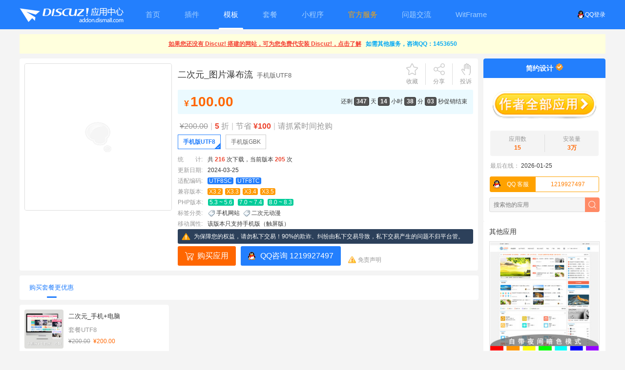

--- FILE ---
content_type: text/html; charset=utf-8
request_url: https://addon.dismall.com/templates/bygsjw_4sj.html
body_size: 14207
content:
<!DOCTYPE html PUBLIC "-//W3C//DTD XHTML 1.0 Transitional//EN" "http://www.w3.org/TR/xhtml1/DTD/xhtml1-transitional.dtd">
<html xmlns="http://www.w3.org/1999/xhtml">
<head>
<meta http-equiv="Content-Type" content="text/html; charset=utf-8" />
<title>Discuz! 二次元_图片瀑布流 手机版UTF8(bygsjw_4sj)_Discuz! 模板_Discuz!应用中心</title>
<meta name="keywords" content="Discuz二次元_图片瀑布流 手机版UTF8,Discuz商业模板,二次元_图片瀑布流,bygsjw_4sj" />
<meta name="description" content="Discuz二次元_图片瀑布流 手机版UTF8，**注意事项** 模板安装完成后，请在上方【[资料下载](/templates/bygsjw_4sj.html#download)】页下载 详细图文教程。 老用户升级前，请先查看演示网站和更新日志，再决定是否升级。 **演示网站**（服务器比较差，图片会有点慢） 测试账号：ceshi 密码：123456 （新帖需审核） 在手机浏览器上打开：(/4) 注：没有套路，没有 " />
<meta property="og:type" content="article"/>
<meta property="og:image" content="https://addon.dismall.com/?ac=image&amp;aid=Y292ZXJ8MzU4NTZ8MHwtMXwweDB8MTc2OTUwNTcwMw%3D%3D&amp;k=22ab7d924b6106ed&amp;OE2_MbBwBy"/>
<meta property="og:release_date" content="2024-03-25T13:14:12"/>
<meta property="og:title" content="Discuz! 二次元_图片瀑布流 手机版UTF8(bygsjw_4sj)_Discuz! 模板"/>
<meta property="og:description" content="Discuz二次元_图片瀑布流 手机版UTF8，**注意事项** 模板安装完成后，请在上方【[资料下载](/templates/bygsjw_4sj.html#download)】页下载 详细图文教程。 老用户升级前，请先查看演示网站和更新日志，再决定是否升级。 **演示网站**（服务器比较差，图片会有点慢） 测试账号：ceshi 密码：123456 （新帖需审核） 在手机浏览器上打开：(/4) 注：没有套路，没有"/>
<meta name="referrer" content="origin-when-cross-origin">
<meta name="bytedance-verification-code" content="ExzqQGvFljmZ4uuODlmH" /><link href="https://addon.dismall.com/templates/bygsjw_4sj.html" rel="canonical" />
<base href="https://addon.dismall.com/" />
<base target="_top" /><link rel="stylesheet" type="text/css" href="data/cache/style_1_common.css?OE2" /><script type="text/javascript">var STYLEID = '1', STATICURL = 'static/', IMGDIR = 'https://addon.dismall.com/static/image/common/', VERHASH = 'OE2', charset = 'utf-8', discuz_uid = '0', cookiepre = '6TFa_2132_', cookiedomain = '', cookiepath = '/', showusercard = '1', attackevasive = '0', disallowfloat = 'newthread', creditnotice = '1|总金额|元,2|可用余额|元,3|冻结金额|元,4|保证金|元,5|消费支出|元,6|已提现|元,7|待支付的手续费|元', defaultstyle = '', REPORTURL = 'aHR0cHM6Ly9hZGRvbi5kaXNtYWxsLmNvbS90ZW1wbGF0ZXMvYnlnc2p3XzRzai5odG1s', SITEURL = 'https://addon.dismall.com/', JSPATH = 'static/js/', CSSPATH = 'data/cache/style_', DYNAMICURL = '';</script>
<script src="static/js/common.js?OE2" type="text/javascript"></script>
<meta name="baidu-site-verification" content="BgQTl6koWi" />
<meta name="viewport" content="width=device-width, initial-scale=1.0, user-scalable=no, minimum-scale=1.0, maximum-scale=1.0" />
<meta http-equiv="Cache-Control" content="no-transform" />
<meta http-equiv="Cache-Control" content="no-siteapp" />
<meta http-equiv="X-UA-Compatible" content="IE=edge,chrome=1" />
<meta name="renderer" content="webkit" />
<meta name="applicable-device" content="pc,mobile" />
<meta name='robots' content='max-image-preview:large' />
<link rel='dns-prefetch' href='//addon.dismall.com' />
<link rel='dns-prefetch' href='//open.dismall.com' />
<link rel='dns-prefetch' href='//static.dismall.com' />
<meta name="application-name" content="Discuz!应用中心" />
<meta name="msapplication-tooltip" content="Discuz!应用中心" />
<link rel="stylesheet" href="./static/css/commons.css?OE2" type="text/css" media="all" />
<link rel="stylesheet" href="./static/css/styles.css?OE2" type="text/css" media="all" />
<link rel="stylesheet" href="./static/css/touch.css?OE2" type="text/css" media="all" />
<link rel="icon" href="https://addon.dismall.com/favicon.ico" type="image/x-icon" />
<script src="./static/js/addon.js?OE2" type="text/javascript"></script>
</head>

<body id="nv_addon" onkeydown="if(event.keyCode==27) return false;">
<div id="append_parent"></div>
<div id="ajaxwaitid"></div>

<div id="hd" class="mbm cl">
<div class="wi">
<span class="y">
<a href="https://addon.dismall.com/qqlogin.php" target="_top" title="用QQ帐号登录应用中心"><img src="https://addon.dismall.com/static/img/Connect_logo_1.png" class="qq" alt="用QQ帐号登录应用中心">QQ登录</a>
</span>
<div class="logo_hd"><a href="https://addon.dismall.com/" target="_top" title="discuz应用中心"><img src="static/img/logo.png?OE2" alt="Discuz! 应用中心" title="Discuz! 应用中心"/></a></div>
<ul>
<li class="touch_hidden"><a href="https://addon.dismall.com" target="_top" title="discuz应用中心"><span>首页</span><em></em></a></li>
<li ><a href="https://addon.dismall.com/plugins/" target="_top" title="discuz插件下载"><span>插件</span><em></em></a></li>
<li  class="current"><a href="https://addon.dismall.com/templates/" target="_top" title="discuz模板下载"><span>模板</span><em></em></a></li>
<li class=""><a href="https://addon.dismall.com/packages/" target="_top" title="discuz套餐下载"><span>套餐</span><em></em></a></li>
<li ><a href="https://addon.dismall.com/miniprogram.html" target="_top" title="discuz小程序下载"><span>小程序</span><em></em></a></li>
<li ><a href="service.html" style="color: orange;" title="Discuz!服务、应用定制、问题排查"><span>官方服务</span><em></em></a></li>
<li><a href="https://www.dismall.com/" target="_blank" title="discuz问题交流"><span>问题交流</span><em></em></a></li>
<li><a href="https://app.witframe.com/" target="_blank"><span>WitFrame</span><em></em></a></li>
</ul>
</div>
</div>
<link rel="stylesheet" href="./static/js/markdown/css/editormd.preview.css?OE2" />
<style>
    .editormd-html-preview {
        width: auto;
        overflow: hidden;
    }
</style>
<script src="./static/js/jquery-3.0.0.min.js?OE2" type="text/javascript" type="text/javascript"></script>
<script src="./static/js/markdown/lib/marked.min.js?OE2" type="text/javascript" type="text/javascript"></script>
<script src="./static/js/markdown/lib/prettify.min.js?OE2" type="text/javascript" type="text/javascript"></script>
<script src="./static/js/markdown/lib/raphael.min.js?OE2" type="text/javascript" type="text/javascript"></script>
<script src="./static/js/markdown/lib/underscore.min.js?OE2" type="text/javascript" type="text/javascript"></script>
<script src="./static/js/markdown/lib/sequence-diagram.min.js?OE2" type="text/javascript" type="text/javascript"></script>
<script src="./static/js/markdown/lib/flowchart.min.js?OE2" type="text/javascript" type="text/javascript"></script>
<script src="./static/js/markdown/lib/jquery.flowchart.min.js?OE2" type="text/javascript" type="text/javascript"></script>
<script src="./static/js/markdown/editormd.js?OE2" type="text/javascript" type="text/javascript"></script>
<script type="text/javascript" charset="utf-8">jQuery.noConflict();</script>

<link rel="stylesheet" href="static/css/viewer.min.css?OE2">
<script src="static/js/viewer.min.js?OE2" type="text/javascript"></script>
<div id="wi" class="wi cl">
<div class="top_tips cl" id="top_tips" style="text-align: center;display:none;"></div>
<div class="tmain mbm cl">
<div id="installread" class="p_pop bmg bbcode df_installread" style="display:none;">...</div>
<div class="tright mbm">
<div class="lbt cl">
<dl class="gst mb5 cl">
<dt>
<a href="https://addon.dismall.com/developer-86164.html" class="xw1" title="Discuz!开发者简约设计">简约设计</a>
<img src="https://static.dismall.com/202601271721/7b0215cedf5f61a2644d4c15b661528d/resource/certification1.png?277724300cf180f2&OE2" title="个人开发者" />
</dt>
<dd class="pbm">
<a href="https://addon.dismall.com/developer-86164.html" class="xw1" title="Discuz!开发者简约设计">
<img src="https://static.dismall.com/202601271721/b1eadbd819b91a92fb9ed16928cdbb2d/resource/developer/86164.png?c9214d4b750eb9b6&OE2_FTCT1o" width="224" alt="Discuz!开发者简约设计" title="Discuz!开发者简约设计" onerror="javascript:this.src='./static/img/developer_logo.png?OE2';this.onerror=null;" />
</a>
</dd>
</dl>
<a href="https://addon.dismall.com/developer-86164.html" class="xw1" title="查看 简约设计 的更多应用">
<ul class="df_yyinfo cl">
<li><i>应用数</i><br>15</li>
<li class="tnd"><i>安装量</i><br><span title="30315">3万</span></li>
</ul>
</a>
<dl class="df_zzinfo cl">
<!--
<dt>获得荣誉：</dt>
<dd class="xi1">十大优秀开发者</dd>
-->
<dt>最后在线：</dt><dd><span class="">2026-01-25</span></dd>
</dl>
<script>document.write(Mfenc.decode('[base64]'));</script><div class="df_sdsc view_sdsc cl">
<form autocomplete="off" method="POST" action="index.php" class="cl">
<input name="ac" value="developer" type="hidden" />
<input name="id" value="86164" type="hidden" />
<input name="f_k" type="text" class="intxt" x-webkit-speech speech placeholder="搜索他的应用" />
<input name="formhash" type="hidden" value="6bb920fe" />
<input type="submit" class="inbtn" value="" />
</form>
</div>
</div>
<div class="touch_hide">
<div class="blt">其他应用</div>
<div class="phbbox mbm">
<ul class="phbli2"><li><a href="https://addon.dismall.com/templates/bygsjw.html" target="_blank" title="discuz简约_通用_自由配色"><img src="https://static.dismall.com/202601271721/c58d034a78a1b7c2bbff7d7064c68cca/resource/template/bygsjw.jpg?e42f8f656b2f03a1&OE2_hODUvu" width="40" alt="discuz简约_通用_自由配色" /><em>简约_通用_自由配色</em><p><span>&yen;100.00</span></p></a></li>
<li><a href="https://addon.dismall.com/templates/bygsjw_1sj.html" target="_blank" title="discuz行业资讯_同步手机"><img src="https://static.dismall.com/202601271721/cc003f76993bd20b3ac0c8d3551a5e44/resource/template/bygsjw_1sj.jpg?4f0f4b7f08474253&OE2_gFgZU7" width="40" alt="discuz行业资讯_同步手机" /><em>行业资讯_同步手机</em><p><span>&yen;100.00</span></p></a></li>
<li><a href="https://addon.dismall.com/templates/bygsjw_3.html" target="_blank" title="discuz新闻媒体_资讯_头条"><img src="https://static.dismall.com/202601271721/8d370ca11c375b1e70466451ce5d0f52/resource/template/bygsjw_3.jpg?543427e8dcaedc65&OE2_kbVWbx" width="40" alt="discuz新闻媒体_资讯_头条" /><em>新闻媒体_资讯_头条</em><p><span>&yen;100.00</span></p></a></li>
<li><a href="https://addon.dismall.com/templates/bygsjw_3sj.html" target="_blank" title="discuz新闻媒体_资讯头条"><img src="https://static.dismall.com/202601271721/eff28d19b8c76dae94b0c7d07f10ad0e/resource/template/bygsjw_3sj.jpg?f6bda847c08a5188&OE2_KF2c0m" width="40" alt="discuz新闻媒体_资讯头条" /><em>新闻媒体_资讯头条</em><p><span>&yen;100.00</span></p></a></li>
<li><a href="https://addon.dismall.com/templates/bygsjw_1.html" target="_blank" title="discuz行业资讯_自由配色"><img src="https://static.dismall.com/202601271721/4b59b28c3ca67e998b7748846b2056ac/resource/template/bygsjw_1.jpg?33619584815ba10b&OE2_d8P6p5" width="40" alt="discuz行业资讯_自由配色" /><em>行业资讯_自由配色</em><p><span>&yen;100.00</span></p></a></li>
</ul>
</div>
<div class="blt touch_hide">热门应用</div>
<div class="phbbox mbm touch_hide">
<ul class="phbli1 cl"><li><a href="https://addon.dismall.com/plugins/tom_tcmall.html" target="_blank" title="discuz点微同城商城"><img src="https://static.dismall.com/202601271721/5e74876d90488328b0b01b5cf2e9f2a4/resource/plugin/tom_tcmall.png?fad27cca37cfe225&OE2_Xvvqpu" width="60" alt="discuz点微同城商城" /><em>[点微]同城商城</em><p><span>&yen;600.00</span></p><p><em>安装次数: 2034</em></p></a></li>
<li><a href="https://addon.dismall.com/plugins/study_seo_ping.html" target="_blank" title="discuz1314SEO超级PING"><img src="https://static.dismall.com/202601271721/85c20d5af87dfe92751e50ab87b0b46a/resource/plugin/study_seo_ping.png?a4b8314499da6b0b&OE2_nwsC14" width="60" alt="discuz1314SEO超级PING" /><em>[1314]SEO超级PING</em><p><span>&yen;299.00</span></p><p><em>安装次数: 3712</em></p></a></li>
<li><a href="https://addon.dismall.com/plugins/study_rewrite_tag.html" target="_blank" title="discuz1314SEO标签伪静态"><img src="https://static.dismall.com/202601271721/9079cd805f0f5f0a05f24b4d820e659b/resource/plugin/study_rewrite_tag.png?d920f7dc74dcd411&OE2_paAkPC" width="60" alt="discuz1314SEO标签伪静态" /><em>[1314]SEO标签伪静态</em><p><span>&yen;88.00</span></p><p><em>安装次数: 310</em></p></a></li>
<li><a href="https://addon.dismall.com/plugins/zzbuluo_360search.html" target="_blank" title="discuz360站内搜索"><img src="https://static.dismall.com/202601271721/e6bf6f95127fe587ba0933966ca3e0e7/resource/plugin/zzbuluo_360search.png?7f3e634e7cc3b8fc&OE2_lEkgrp" width="60" alt="discuz360站内搜索" /><em>360站内搜索</em><p><span>&yen;68.00</span></p><p><em>安装次数: 104</em></p></a></li>
<li><a href="https://addon.dismall.com/plugins/addon_boxcolor.html" target="_blank" title="discuz1314BOX文字底色"><img src="https://static.dismall.com/202601271721/20ac94f73732755a3f69cf35c0dd99a5/resource/plugin/addon_boxcolor.png?0737b89555e61f59&OE2_fRzhd5" width="60" alt="discuz1314BOX文字底色" /><em>[1314]BOX文字底色</em><p><span>&yen;35.00</span></p><p><em>安装次数: 22</em></p></a></li>
<li><a href="https://addon.dismall.com/plugins/dzw_zxjd.html" target="_blank" title="discuz百变流程进度条"><img src="https://static.dismall.com/202601271721/ada108e5f0ed50e5ec4e9b496e6b03d5/resource/plugin/zxjd.png?abf47faf8bd630ac&OE2_rdxJD4" width="60" alt="discuz百变流程进度条" /><em>百变流程进度条</em><p><span>&yen;69.00</span></p><p><em>安装次数: 1</em></p></a></li>
<li><a href="https://addon.dismall.com/plugins/dzw_k_buythreaddaylimit.html" target="_blank" title="discuz购买主题日限制"><img src="https://static.dismall.com/202601271721/ea108c3b4ad150302646ff0bb20d04c3/resource/plugin/k_buythreaddaylimit.png?742d5c294ee5237a&OE2_q9AH91" width="60" alt="discuz购买主题日限制" /><em>购买主题日限制</em><p><span>&yen;19.90</span></p><p><em>安装次数: 0</em></p></a></li>
<li><a href="https://addon.dismall.com/plugins/zzbuluo_hidemodact.html" target="_blank" title="discuz1314隐藏操作记录"><img src="https://static.dismall.com/202601271721/402fd0327c48d65a6adb256081230c10/resource/plugin/zzbuluo_hidemodact.png?8558bfb035472dfd&OE2_af4uIf" width="60" alt="discuz1314隐藏操作记录" /><em>[1314]隐藏操作记录</em><p><span>&yen;35.00</span></p><p><em>安装次数: 115</em></p></a></li>
<li><a href="https://addon.dismall.com/plugins/dzw_sitegray.html" target="_blank" title="discuz全站变灰悼念"><img src="https://static.dismall.com/202601271721/cd369ab1c5aa949da4e0fcc01afdb721/resource/plugin/sitegray.png?35994b2fb74ff5b5&OE2_CfEW77" width="60" alt="discuz全站变灰悼念" /><em>全站变灰悼念</em><p>免费</p><p><em>安装次数: 21</em></p></a></li>
<li><a href="https://addon.dismall.com/plugins/hejin_toupiao.html" target="_blank" title="discuz禾今微信投票"><img src="https://static.dismall.com/202601271721/7e892b724789a4e0ec1106f178f7bcb1/resource/plugin/hejin_toupiao.png?0d9f8efc9ec0a6f3&OE2_Sjb222" width="60" alt="discuz禾今微信投票" /><em>【禾今】微信投票</em><p><span>&yen;958.00</span></p><p><em>安装次数: 2612</em></p></a></li>
<li><a href="https://addon.dismall.com/plugins/tom_xiaofenlei.html" target="_blank" title="discuz点微同城小程序"><img src="https://static.dismall.com/202601271721/1d54886a427305c4c172904784bdcc45/resource/plugin/tom_xiaofenlei.png?1bae3a0b549163b5&OE2_FzMhED" width="60" alt="discuz点微同城小程序" /><em>[点微]同城小程序</em><p><span>&yen;380.00</span></p><p><em>安装次数: 4320</em></p></a></li>
<li><a href="https://addon.dismall.com/plugins/addon_collect_360wenda.html" target="_blank" title="discuz360问答自动采集"><img src="https://static.dismall.com/202601271721/19c7427e48c1833abae82ce0d54d154e/resource/plugin/addon_collect_360wenda.png?b98f09eb304638b1&OE2_uG7M2H" width="60" alt="discuz360问答自动采集" /><em>360问答自动采集</em><p><span>&yen;299.00</span></p><p><em>安装次数: 55</em></p></a></li>
<li><a href="https://addon.dismall.com/plugins/tom_tongcheng.html" target="_blank" title="discuz点微同城分类信息"><img src="https://static.dismall.com/202601271721/03909e054cf0e406e26fc05a3a72f0c4/resource/plugin/tom_tongcheng.png?c57c11bd4d953ddc&OE2_ncBc8B" width="60" alt="discuz点微同城分类信息" /><em>[点微]同城分类信息</em><p><span>&yen;380.00</span></p><p><em>安装次数: 16539</em></p></a></li>
<li><a href="https://addon.dismall.com/plugins/k_creditminus.html" target="_blank" title="discuz积分定期加减"><img src="https://static.dismall.com/202601271721/d8edddffe41547ab1b7f3048ccf5f54f/resource/plugin/k_creditminus.png?9cd01cc3b32a9b52&OE2_znK9ZL" width="60" alt="discuz积分定期加减" /><em>积分定期加减</em><p><span>&yen;199.00</span></p><p><em>安装次数: 27</em></p></a></li>
<li><a href="https://addon.dismall.com/plugins/keke_chongzhi.html" target="_blank" title="discuz微信支付宝充值积分"><img src="https://static.dismall.com/202601271721/cd452499243dacbc1d3980545a6d6bb5/resource/plugin/keke_chongzhi.png?d168b75cd824c2fa&OE2_lzRmzs" width="60" alt="discuz微信支付宝充值积分" /><em>微信支付宝充值积分</em><p><span>&yen;298.00</span></p><p><em>安装次数: 966</em></p></a></li>
<li><a href="https://addon.dismall.com/plugins/dzw_k_gaiming.html" target="_blank" title="discuz修改用户名"><img src="https://static.dismall.com/202601271721/4a9faffc601d967bd40d9ea6cfed7c59/resource/plugin/k_gaiming.png?b80af0e8556ad37f&OE2_sdyci8" width="60" alt="discuz修改用户名" /><em>修改用户名</em><p><span>&yen;69.00</span></p><p><em>安装次数: 1</em></p></a></li>
<li><a href="https://addon.dismall.com/plugins/zzbuluo_seo_forumtyperewrite.html" target="_blank" title="discuzSEO主题分类伪静态"><img src="https://static.dismall.com/202601271721/809b744be26213e4f251e03840afabcf/resource/plugin/zzbuluo_seo_forumtyperewrite.png?74842a56549f5ab9&OE2_oU4znf" width="60" alt="discuzSEO主题分类伪静态" /><em>SEO主题分类伪静态</em><p><span>&yen;88.00</span></p><p><em>安装次数: 55</em></p></a></li>
<li><a href="https://addon.dismall.com/plugins/xigua_hm.html" target="_blank" title="discuz西瓜同城优惠"><img src="https://static.dismall.com/202601271721/dd1e87c1d6258fd19bd2dd4f9a9b028e/resource/plugin/xigua_hm.png?958a23c8df7092ff&OE2_MlkHD7" width="60" alt="discuz西瓜同城优惠" /><em>【西瓜】同城优惠</em><p><span>&yen;598.00</span></p><p><em>安装次数: 986</em></p></a></li>
<li><a href="https://addon.dismall.com/plugins/k_authoreditjj.html" target="_blank" title="discuz无权限版块编辑解禁"><img src="https://static.dismall.com/202601271721/3045d63a2a238656baeaec0f7ec0cd46/resource/plugin/k_authoreditjj.png?144b9483ef796f85&OE2_P5syTk" width="60" alt="discuz无权限版块编辑解禁" /><em>无权限版块编辑解禁</em><p><span>&yen;99.00</span></p><p><em>安装次数: 2</em></p></a></li>
<li><a href="https://addon.dismall.com/plugins/zzbuluo_ycaimgmenu.html" target="_blank" title="discuz隐藏图片下载提示"><img src="https://static.dismall.com/202601271721/447dd1ccee63ed542b14ff1ae64b3d69/resource/plugin/zzbuluo_ycaimgmenu.png?7358032540daa29b&OE2_RU8WlZ" width="60" alt="discuz隐藏图片下载提示" /><em>隐藏图片下载提示</em><p><span>&yen;68.00</span></p><p><em>安装次数: 79</em></p></a></li>
</ul>
</div>
</div>
</div>
<div class="tleft mbm">
<dl id="piczs" class="piczs">
<dt><span id="share_pic"><img src="https://addon.dismall.com/?ac=image&amp;aid=Y292ZXJ8MzU4NTZ8MHwtMXwweDB8MTc2OTUwNTcwMw%3D%3D&amp;k=22ab7d924b6106ed&amp;OE2_MbBwBy" alt="discuz二次元_图片瀑布流手机版UTF8封面" onerror="javascript:this.src='./static/img/addon_cover.jpg?OE2';this.onerror=null;" onclick="if ((!$('revisionmemo_div') || $('revisionmemo_div').style.display == 'none') && $('item_img_1')) {$('item_img_1').click();}else if($('item_img2_1')){$('item_img2_1').click();}" /></span></dt>
<dd id="share_pic_ctl" class="df_share_pic cl"></dd>
</dl>
<div id="tlm" class="tlm">
<div class="tlt">
<h1>
二次元_图片瀑布流<span>手机版UTF8</span></h1>
<em>
<a href="javascript:;" id="favapp" class="sc u y" onclick="showDialog('您只有从 Discuz! 管理中心中登录应用中心才能收藏本应用');">收藏</a><i></i>
<a href="javascript:;" id="df_fx" onmouseover="showMenu({'ctrlid':'df_fx','pos':'43!','ctrlclass':'a','duration':2});" class="fx y">分享</a>
<i></i>
<a href="javascript:;" id="jbapp" class="jb y" onclick="showDialog('您只有从 Discuz! 管理中心中登录应用中心才能发起投诉');">投诉</a>
</em>
</div>
<div id="df_fx_menu" class="p_pop share cl bdsharebuttonbox" style="display: none;">
<span>分享到:&nbsp;&nbsp;&nbsp;</span>
<a href="#" class="bds_copy" data-cmd="copy" title="复制网址"></a>
<a href="#" class="bds_weixin" data-cmd="weixin" title="分享到微信"></a>
<a href="#" class="bds_sqq" data-cmd="sqq" title="分享到QQ好友"></a>
<a href="#" class="bds_tsina" data-cmd="tsina" title="分享到新浪微博"></a>
<a href="#" class="bds_tieba" data-cmd="tieba" title="分享到百度贴吧"></a>
<a href="#" class="bds_qzone" data-cmd="qzone" title="分享到QQ空间"></a>
<!--<a href="#" class="bds_more" data-cmd="more"></a>-->
</div>
<script>window._bd_share_config={"common":{"bdSnsKey":{},"bdText":"","bdMini":"2","bdMiniList":false,"bdPic":"","bdStyle":"0","bdSize":"16"},"share":{},"p_w_picpath":{"viewList":["weixin", "sqq", "tsina", "tieba", "qzone"],"viewText":"分享到：&nbsp;&nbsp;&nbsp;","viewSize":"24"},"selectShare":{"bdContainerClass":null,"bdSelectMiniList":["weixin", "sqq", "tsina", "tieba", "qzone"]}};with(document)0[(getElementsByTagName('head')[0]||body).appendChild(createElement('script')).src='static/api/js/share.js?v=89860593.js?cdnversion='+~(-new Date()/36e5)];</script>
<div class="df_info cl">
<style type="text/css">.mfk { background-position-x: left; }</style>
<p class="df_djs" id="df_djs">还剩<span id="rtimespan"></span>促销结束<script type="text/javascript">showrtime('rtimespan', '2027/01/10 00:00');</script></p>
<div class="jgk"><b><i>&yen;</i>100.00</b></div></div>
<div class="item_bbbox cl">
<p class="mtn xs3 xg1">
&nbsp;<strike class="price">&yen;200.00</strike><span class="pipe">|</span><strong class="xi1">5</strong> 折<span class="pipe">|</span>节省&nbsp;<strong class="xi1">&yen;100</strong><span class="pipe">|</span>请抓紧时间抢购
<!--剩余 <span class="xi1">50</span> 个授权，请抓紧时间抢购-->
</p>
<ul class="cpfl cl"><li class="a"><a href="https://addon.dismall.com/templates/bygsjw_4sj.html" title="discuz二次元_图片瀑布流 手机版UTF8">手机版UTF8</a></li>
<li ><a href="https://addon.dismall.com/templates/bygsjw_4sj.93421.html" title="discuz二次元_图片瀑布流 手机版GBK">手机版GBK</a></li>
</ul>
<ul class="cpjs cl">
                        <li><i class="xg1">统　　计:</i>共 <strong class="xi1">216</strong> 次下载，当前版本 <strong class="xi1">205</strong> 次<!--//，最近一个月销售 <span class="xi1">6</span> 笔待修改一个月销售数据//--></li>
<li><i class="xg1">更新日期:</i>2024-03-25</li>
<li><i class="xg1">适配编码:</i><span class="cc">UTF8SC</span>&nbsp;<span class="cc">UTF8TC</span>&nbsp;</li><li><i class="xg1">兼容版本:</i><span class="cv">X3.2</span>&nbsp;<span class="cv">X3.3</span>&nbsp;<span class="cv">X3.4</span>&nbsp;<span class="cv">X3.5</span>&nbsp;</li><li><i class="xg1">PHP版本:</i><span class="cp">5.3 ~ 5.6</span>&nbsp;
<span class="cp">7.0 ~ 7.4</span>&nbsp;
<span class="cp"><a href="https://www.dismall.com/thread-14660-1-1.html" title="Discuz! X3.5支持PHP8，点击下载" target="_blank">8.0 ~ 8.3</a></span>&nbsp;
</li>
<li class="type">
<i class="xg1">标签分类:</i><a href="https://addon.dismall.com/templates/list-2-29-0-0-1.html">手机网站</a>&nbsp;
<a href="https://addon.dismall.com/templates/list-2-157-0-0-1.html">二次元动漫</a>&nbsp;
</li>
<li><i class="xg1">移动属性:</i><span title="">该版本只支持手机版（触屏版）</span></li>
</ul>
</div>
<script type="text/javascript">
                    document.write('<div class="consumer-warn"><p class="consumer-warn-text">为保障您的权益，请勿私下交易！90%的欺诈、纠纷由私下交易导致，私下交易产生的问题不归平台管。</p></div>');
</script>
<p class="jgb mt5 cl">
<a href="https://addon.dismall.com/?ac=down&mod=confirm&rid=93423" id="insta" class="az az2" rel="nofollow">购买应用<i id="instbtn"></i></a><span id="downtest"></span>
<script>document.write(Mfenc.decode('XhnNKSWh5PGGjM2GsN5gC2SzKCRGS2Dd==[base64]/QmcnNXbv02bj5Scx5SYwd3LvoDc0RHai0jZlJHagEGPBBP1lW'));</script><em><a href="https://addon.dismall.com/?!disclaimer" class="a1" rel="nofollow">免责声明</a></em>
</p>
</div>
</div>
<div id="tb_itemmemo" class="bright mbm">
<ul class="bmenu cl">
<li class="a"><a href="javascript:;" title="套餐包含的应用" rel="nofollow">购买套餐更优惠<em></em></a></li>
</ul>
<div id="appdiv" class="mtm">
<ul class="lib cl"><li>
<div>
<div class="t">
<a href="https://addon.dismall.com/packages/bygsjw_4tc.94296.html" target="_blank" title="">
<p class="list_cjimg"><img src="https://static.dismall.com/202601271721/9b09ea5f88308529c4e7da8d38c3e844/resource/package/bygsjw_4tc.jpg?7d1c264778d717a6&OE2_JpM2Yt" class="imga" alt=""></p>
<h5>二次元_手机+电脑</h5>
<h5 class="fc3">套餐UTF8</h5>
                                    <h6><strike class="price">&yen;200.00</strike>&nbsp;&nbsp;<span class="price">&yen;200.00</span></h6>
</a>
</div>
</div>
</li>
</ul>
</div>
<ul id="submenu" class="bmenu cl">
<li class="a" onclick="showanchor(this)" id="nav_itemmemo_div"><a href="https://addon.dismall.com/templates/bygsjw_4sj.html#itemmemo" title="应用介绍" rel="nofollow">应用介绍<em></em></a></li>
<li onclick="showanchor(this)" id="nav_download_div"><a href="https://addon.dismall.com/templates/bygsjw_4sj.html#download" title="下载资料" rel="nofollow">资料下载<b class="xi2">1</b><em></em></a></li></ul>
<div id="itemmemo_div" class="item_body mt10 cl">
<div id="addonmemo" class="memo cl">
<textarea style="display:none;" id="addonmemoappend">**注意事项**
模板安装完成后，请在上方【[资料下载](https://addon.dismall.com/templates/bygsjw_4sj.html#download)】页下载 详细图文教程。
老用户升级前，请先查看演示网站和更新日志，再决定是否升级。

**演示网站**（服务器比较差，图片会有点慢）
测试账号：ceshi 密码：123456 （新帖需审核）
在手机浏览器上打开：[bygwxw.com/4](http://bygwxw.com/4)
注：没有套路，没有任何二次收费，标价就是完整手机模板，演示网站的功能全部包含。

**配套的电脑版安装地址**
二次元（电脑版）：[查看](https://addon.dismall.com/templates/bygsjw_4.html)
注：此手机模板 其它任何电脑版都可以使用，配套电脑版只是更搭。

**此模板特色功能简介**
适合二次元、动漫、图库、摄影、写真等等需要首页展示大量图片的网站。
门户首页的图片瀑布流列表，为ajax无限自动加载数据，上万条数据也能流畅打开。
支持同步电脑版后台SEO设置里的伪静态。
支持修改头像功能（此功能需要Discuz版本是2018年以后的才可用）。
自带夜间暗色模式，用户可以在左边栏按钮点击切换（此模式只对模板本身代码起作用，不影响插件的代码）。
内置13个图片广告位模块。
可以在后台自由修改模板的主颜色。
所有配置均在后台可视化操作，DIY文件一键导入，不用改代码，简单易用，详细图文教程。
模板会不断更新增加新功能，具体细节请参考上方的【更新日志】和【演示网站】。

**其它模板推荐**
[查看作者的全部应用](https://addon.dismall.com/?@86164.developer)

**简约通用模板**：适合大部分网站，纯论坛，风格简洁，功能实用。
电脑版：[查看](https://addon.dismall.com/templates/bygsjw.html)
手机版：[查看](https://addon.dismall.com/templates/bygsjw_sj.html)

**行业资讯模板**：适合行业资讯、地方门户、等等需要多个频道和文章的网站。
电脑版：[查看](https://addon.dismall.com/templates/bygsjw_1.html)
手机版：[查看](https://addon.dismall.com/templates/bygsjw_1sj.html)

**资源分类模板**：适合资源、素材、教程、等等需要简单分类的网站。
电脑版：[查看](https://addon.dismall.com/templates/bygsjw_2.html)
手机版：[查看](https://addon.dismall.com/templates/bygsjw_2sj.html)

**新闻媒体模板**：适合新闻、媒体、资讯、快讯、头条等等需要首页无限加载的网站。
电脑版：[查看](https://addon.dismall.com/templates/bygsjw_3.html)
手机版：[查看](https://addon.dismall.com/templates/bygsjw_3sj.html)

模板有问题请联系我QQ：1219927497</textarea>
</div>
<br />
<div id="item_imgs" class="cl"><img src="https://addon.dismall.com/?ac=image&amp;aid=dGh1bWJ8MzU4NTZ8MHwwfDB4MHwxNzY5NTA1NzAz&amp;k=7747268beacae43b&amp;OE2_MbBwBy" id="item_img_1" data-source="https://addon.dismall.com/?ac=image&amp;aid=dGh1bWJ8MzU4NTZ8MHwwfDB4MHwxNzY5NTA1NzAz&amp;k=7747268beacae43b&amp;OE2_MbBwBy&original=fbb1263ce0785d4e" onerror="javascript:this.src='https://addon.dismall.com/?ac=image&amp;aid=dGh1bWJ8MzU4NTZ8MHwwfDB4MHwxNzY5NTA1NzAz&amp;k=7747268beacae43b&amp;OE2_MbBwBy&update=0ca1e98a919199eb';this.onerror=null;" alt="discuz二次元_图片瀑布流截图1" title="discuz二次元_图片瀑布流截图1"/><br />
<img src="https://addon.dismall.com/?ac=image&amp;aid=dGh1bWJ8MzU4NTZ8MHwxfDB4MHwxNzY5NTA1NzAz&amp;k=994a6b7ae67fa9db&amp;OE2_MbBwBy" id="item_img_2" data-source="https://addon.dismall.com/?ac=image&amp;aid=dGh1bWJ8MzU4NTZ8MHwxfDB4MHwxNzY5NTA1NzAz&amp;k=994a6b7ae67fa9db&amp;OE2_MbBwBy&original=fbb1263ce0785d4e" onerror="javascript:this.src='https://addon.dismall.com/?ac=image&amp;aid=dGh1bWJ8MzU4NTZ8MHwxfDB4MHwxNzY5NTA1NzAz&amp;k=994a6b7ae67fa9db&amp;OE2_MbBwBy&update=0ca1e98a919199eb';this.onerror=null;" alt="discuz二次元_图片瀑布流截图2" title="discuz二次元_图片瀑布流截图2"/><br />
<img src="https://addon.dismall.com/?ac=image&amp;aid=dGh1bWJ8MzU4NTZ8MHwyfDB4MHwxNzY5NTA1NzAz&amp;k=05f128afe7fa5ae3&amp;OE2_MbBwBy" id="item_img_3" data-source="https://addon.dismall.com/?ac=image&amp;aid=dGh1bWJ8MzU4NTZ8MHwyfDB4MHwxNzY5NTA1NzAz&amp;k=05f128afe7fa5ae3&amp;OE2_MbBwBy&original=fbb1263ce0785d4e" onerror="javascript:this.src='https://addon.dismall.com/?ac=image&amp;aid=dGh1bWJ8MzU4NTZ8MHwyfDB4MHwxNzY5NTA1NzAz&amp;k=05f128afe7fa5ae3&amp;OE2_MbBwBy&update=0ca1e98a919199eb';this.onerror=null;" alt="discuz二次元_图片瀑布流截图3" title="discuz二次元_图片瀑布流截图3"/><br />
</div>
<script>var viewer = new Viewer(document.getElementById('item_imgs'), {url: 'data-source',navbar:true,title: [4, (image) => `${image.alt}`],minZoomRatio:0.3,show: function (){viewer.update();},});</script>
<img src="./static/img/insale.jpg?OE2" alt="insale">
</div>
<div id="download_div" class="item_body download cl mt10" style="display:none">
<div id="dppage_0"><div class="r df_r rodd cl">
<a href="https://addon.dismall.com/templates/bygsjw_4sj.93422.html" rel="nofollow" class="y df_ckxq" target="_blank">查看详情</a>
<a href="https://addon.dismall.com/?ac=down&mod=confirm&rid=93422" rel="nofollow"><span class="y df_btn1 ">免费下载</span></a>
<a href="https://addon.dismall.com/templates/bygsjw_4sj.93422.html" rel="nofollow" target="_blank" class="z"><strong>二次元_手机版教程</strong></a>
</div>
</div>
</div>
</div>
</div>
</div>
<script type="text/javascript" charset="utf-8">
    var str = location.href
    var index = str.indexOf("#");
    if (index >-1) {
        str = str.substr(index + 1);
        var reg = /^\w+$/;
        if(reg.test(str) && $('nav_' + str +'_div')){
            showanchor($('nav_' + str +'_div'));
        }
    }
    function switch_historyverlist(){
        document.getElementById("verlist").style.display = "none";
        document.getElementById("moreverlistinfo").style.display = "block";
    }
</script>
<script type="text/javascript" charset="utf-8">
    jQuery(function() {
        var addonmemo;
        addonmemo = editormd.markdownToHTML("addonmemo", {
            atLink    : false,    // disable @link
            markdown        : jQuery("#addonmemoappend").text(),//+ "\r\n" + $("#append-test").text(),
            htmlDecode      : false,  // you can filter tags decode
            emoji           : true,
            taskList        : true,
        });
    });
    jQuery(function() {
        var revisionmemo;
        revisionmemo = editormd.markdownToHTML("revisionmemo", {
            atLink    : false,    // disable @link
            markdown        : jQuery("#revisionmemoappend").text(),//+ "\r\n" + $("#append-test").text(),
            htmlDecode      : false,  // you can filter tags decode
            emoji           : true,
            taskList        : true,
        });
    });
        jQuery(function() {
        var historyview_15;
        historyview_15 = editormd.markdownToHTML("historyview_15", {
            atLink    : false,    // disable @link
            markdown        : jQuery("#historyappend_15").text(),//+ "\r\n" + $("#append-test").text(),
            htmlDecode      : false,  // you can filter tags decode
            emoji           : true,
            taskList        : true,
        });
    });
        jQuery(function() {
        var historyview_14;
        historyview_14 = editormd.markdownToHTML("historyview_14", {
            atLink    : false,    // disable @link
            markdown        : jQuery("#historyappend_14").text(),//+ "\r\n" + $("#append-test").text(),
            htmlDecode      : false,  // you can filter tags decode
            emoji           : true,
            taskList        : true,
        });
    });
        jQuery(function() {
        var historyview_13;
        historyview_13 = editormd.markdownToHTML("historyview_13", {
            atLink    : false,    // disable @link
            markdown        : jQuery("#historyappend_13").text(),//+ "\r\n" + $("#append-test").text(),
            htmlDecode      : false,  // you can filter tags decode
            emoji           : true,
            taskList        : true,
        });
    });
        jQuery(function() {
        var historyview_12;
        historyview_12 = editormd.markdownToHTML("historyview_12", {
            atLink    : false,    // disable @link
            markdown        : jQuery("#historyappend_12").text(),//+ "\r\n" + $("#append-test").text(),
            htmlDecode      : false,  // you can filter tags decode
            emoji           : true,
            taskList        : true,
        });
    });
        jQuery(function() {
        var historyview_11;
        historyview_11 = editormd.markdownToHTML("historyview_11", {
            atLink    : false,    // disable @link
            markdown        : jQuery("#historyappend_11").text(),//+ "\r\n" + $("#append-test").text(),
            htmlDecode      : false,  // you can filter tags decode
            emoji           : true,
            taskList        : true,
        });
    });
        jQuery(function() {
        var historyview_10;
        historyview_10 = editormd.markdownToHTML("historyview_10", {
            atLink    : false,    // disable @link
            markdown        : jQuery("#historyappend_10").text(),//+ "\r\n" + $("#append-test").text(),
            htmlDecode      : false,  // you can filter tags decode
            emoji           : true,
            taskList        : true,
        });
    });
        jQuery(function() {
        var historyview_9;
        historyview_9 = editormd.markdownToHTML("historyview_9", {
            atLink    : false,    // disable @link
            markdown        : jQuery("#historyappend_9").text(),//+ "\r\n" + $("#append-test").text(),
            htmlDecode      : false,  // you can filter tags decode
            emoji           : true,
            taskList        : true,
        });
    });
        jQuery(function() {
        var historyview_8;
        historyview_8 = editormd.markdownToHTML("historyview_8", {
            atLink    : false,    // disable @link
            markdown        : jQuery("#historyappend_8").text(),//+ "\r\n" + $("#append-test").text(),
            htmlDecode      : false,  // you can filter tags decode
            emoji           : true,
            taskList        : true,
        });
    });
        jQuery(function() {
        var historyview_7;
        historyview_7 = editormd.markdownToHTML("historyview_7", {
            atLink    : false,    // disable @link
            markdown        : jQuery("#historyappend_7").text(),//+ "\r\n" + $("#append-test").text(),
            htmlDecode      : false,  // you can filter tags decode
            emoji           : true,
            taskList        : true,
        });
    });
        jQuery(function() {
        var historyview_6;
        historyview_6 = editormd.markdownToHTML("historyview_6", {
            atLink    : false,    // disable @link
            markdown        : jQuery("#historyappend_6").text(),//+ "\r\n" + $("#append-test").text(),
            htmlDecode      : false,  // you can filter tags decode
            emoji           : true,
            taskList        : true,
        });
    });
        jQuery(function() {
        var historyview_5;
        historyview_5 = editormd.markdownToHTML("historyview_5", {
            atLink    : false,    // disable @link
            markdown        : jQuery("#historyappend_5").text(),//+ "\r\n" + $("#append-test").text(),
            htmlDecode      : false,  // you can filter tags decode
            emoji           : true,
            taskList        : true,
        });
    });
        jQuery(function() {
        var historyview_4;
        historyview_4 = editormd.markdownToHTML("historyview_4", {
            atLink    : false,    // disable @link
            markdown        : jQuery("#historyappend_4").text(),//+ "\r\n" + $("#append-test").text(),
            htmlDecode      : false,  // you can filter tags decode
            emoji           : true,
            taskList        : true,
        });
    });
        jQuery(function() {
        var historyview_3;
        historyview_3 = editormd.markdownToHTML("historyview_3", {
            atLink    : false,    // disable @link
            markdown        : jQuery("#historyappend_3").text(),//+ "\r\n" + $("#append-test").text(),
            htmlDecode      : false,  // you can filter tags decode
            emoji           : true,
            taskList        : true,
        });
    });
        jQuery(function() {
        var historyview_2;
        historyview_2 = editormd.markdownToHTML("historyview_2", {
            atLink    : false,    // disable @link
            markdown        : jQuery("#historyappend_2").text(),//+ "\r\n" + $("#append-test").text(),
            htmlDecode      : false,  // you can filter tags decode
            emoji           : true,
            taskList        : true,
        });
    });
        jQuery(function() {
        var historyview_1;
        historyview_1 = editormd.markdownToHTML("historyview_1", {
            atLink    : false,    // disable @link
            markdown        : jQuery("#historyappend_1").text(),//+ "\r\n" + $("#append-test").text(),
            htmlDecode      : false,  // you can filter tags decode
            emoji           : true,
            taskList        : true,
        });
    });
        </script>
<script type="text/javascript">
    $("top_tips").innerHTML = ('<a href="https://addon.dismall.com/service-install.html" style="color: #F44336;font-weight: 600;text-decoration: underline;" target="_blank">如果您还没有 Discuz! 搭建的网站，可为您免费代安装 Discuz!，点击了解</a>&nbsp;&nbsp;&nbsp;<span onclick="setCopy(\'1453650\', \'已复制平台客服QQ号，请添加QQ好友后沟通\', 2500)" style="color: #03A9F4;font-weight: 600;">如需其他服务，咨询QQ：1453650</span>');
    $("top_tips").style.display = 'block';
</script>

<div class="ft">
<div id="ft" class="wi cl">
<p>
<a href="https://www.dismall.com" target="_blank">Discuz!交流社区</a>
<span class="pipe">|</span>
<a href="https://www.dismall.com/forum-38-1.html" target="_blank">Discuz!程序下载</a>
<span class="pipe">|</span>
<a href="https://addon.dismall.com/library/" target="_top">Discuz!使用教程</a>
<span class="pipe">|</span>
<a href="https://open.dismall.com/" target="_blank">我是Discuz!开发者</a>
<span class="pipe">|</span>
<a href="https://open.dismall.com/" target="_blank">我是Discuz!分销商</a>
</p>
<p>Copyright &copy;2026<a href="http://www.dismall.com" target="_blank" style="color:#999;">Dismall.com</a>All Rights Reserved. <a href="http://beian.miit.gov.cn/" rel="nofollow" target="_blank" style="color: #999;">皖ICP备16010102号-4</a> 增值电信业务经营许可证：皖B2-20200047</p>
<p><a href="https://www.dismall.com/thread-9120-1-1.html" target="_blank">违法网站请勿向我司工作人员及应用开发者发起任何形式的服务请求，严禁使用Discuz!应用中心提供的应用从事任何非法活动</a></p><script>document.write(Mfenc.decode('OX0A0LmAIcm00MX0CalbSMHlX0XxMai0=oQD+YXak9CP+YXak9CP+Iiby9GafBXa0JSPzNXYsNGI2lGZ84jdpR2L84jI4AjMi0Da0RWa3BiIyU0T/[base64]/[base64]/Sur+WuPionI9M3chx2Yg4WYwNHP+k2L80InmLqrlHqil3Inm/bglnInm7Ta84jI4d3XpJmI9M3chx2YgISo/[base64]/[base64]/QmcnNXbv02bj5Scx5SYwd3LvoDc0RHai0jZlJHagEGPK0gPh9CP+4WYwN3L8saimDIukvaimH6vk7qvl7jI6JSPzNXYsNGIuFGczxjPp9CPNyp5i6a5D+b5tiL5oS55Uqb5+kGP+ICe39VaiJSPzNXYsNGIiw6ukHJimv7snTZgoDyqJaOg4S+qJaeo/[base64]'));</script><p><a href="https://addon.dismall.com/service.html" style="color: #ed452f;">&nbsp;&nbsp;应用中心操作、授权恢复等使用问题，联系应用中心客服<span class="pipe">|</span>Discuz! 安装、升级、问题排查、定制，联系有偿服务客服</a></p>
</div>
</div>
<!--// 返回顶部 //-->
<span id="scrolltop" onclick="window.scrollTo('0','0')">返回顶部</span>
<script type="text/javascript">_attachEvent(window, 'scroll', function () {showTopLink();});</script>

<!--// 统计代码 //-->
<div style="display:none">
<script>
var _hmt = _hmt || [];
(function() {
  var hm = document.createElement("script");
  hm.src = "https://hm.baidu.com/hm.js?d921a3ce46649296d8cc81bdb432bd0a";
  var s = document.getElementsByTagName("script")[0]; 
  s.parentNode.insertBefore(hm, s);
})();
</script>
</div>
<script type="text/javascript">
try{
　　top.location.hostname;
}catch(e){
　　top.location.href = window.location.href;
}
</script>
</body>
</html>

--- FILE ---
content_type: text/css
request_url: https://addon.dismall.com/static/css/commons.css?OE2
body_size: 9754
content:
html{overflow-y:scroll;}
*{outline: 0}
.pointer, label{cursor: pointer}
.highlight{color: #c00; font-weight: 700}
.highlight1{color: #090; font-weight: 700}
.cls{float: right; width: 16px; height: 16px; text-indent: -9999px; background: url(../img/ico_close.png) -4px -4px}
.cls:hover{background-position: -4px -28px}
.qq{position: relative; top: 4px}
input, select, textarea{padding: 1px; border: 1px solid; border-color: #ccc; background: #f9f9f9; color: #333; resize: none}
.txt, .vmiddle, select{vertical-align: middle}
.txt{height: 17px}
.txt:focus, .txt:hover, textarea:focus, textarea:hover{border-color: #237ffd; background: #f5f9fd}
.hover:hover{background: #f5f9fd}
.hover:hover .addchildboard, .hover:hover .deleterow{color: #f5f9fd}
.txtnobd{border: 1px solid #fff; background: #fff; cursor: poinater}
.checkbox, .pc, .pr, .radio{border: none; background: 0 0; vertical-align: middle}
.checkbox{height: 14px}
.pc{margin-top: 0}
.btn{margin: 3px 0; padding: 0 5px; height: 21px; border-color: #ccc; background: #ddd; color: #000; cursor: pointer; vertical-align: middle}
.btn:hover{text-decoration: none}
.uploadbtn{width: 250px; border-color: #999}
.num{width: 20px !important; height: 16px; vertical-align: middle}
h3{margin-bottom: 10px; font-size: 14px; color: #237ffd}
.tab1{overflow: hidden; clear: both; margin-bottom: 10px}
.tab1 li{float: left; margin-right: 3px; text-align: center; font-weight: 700}
.tab1 a{display: block; line-height: 26px; color: #666; white-space: nowrap}
.tab1 a span{display: block; padding: 0 7px}
.tab1 a:hover{text-decoration: none; background: url(../img/btn_block_2.gif) no-repeat 0 -52px; color: #237ffd}
.tab1 a:hover span{display: block; background: url(../img/btn_block_2.gif) no-repeat right -78px}
.tab1 .current a{background: url(../img/btn_block_2.gif) no-repeat 0 0; color: #fff}
.tab1 .current a span{background: url(../img/btn_block_2.gif) no-repeat right -26px}
.tab1 .current a .highlight{color: #ff9}
.tab1 .current a em{margin-left: 3px; background: url(../img/bg_repno.gif) no-repeat 0 -145px !important; background: url(../img/bg_repno.gif) no-repeat 0 -147px; color: #666}
.tab1 .hasdropmenu a em{margin-left: 3px; background: url(../img/bg_repno.gif) no-repeat 0 -195px !important; background: url(../img/bg_repno.gif) no-repeat 0 -197px; color: #fff}
.tab1 .my a{color: #2366a8}
.dropmenu, .dropmenu1{margin-left: -20px; white-space: nowrap; border: 3px solid #a6c9d7; background: #f2f9fd; text-align: left; opacity: .9; filter: Alpha(opacity=90)}
.dropmenu1{margin-left: 0; padding: 5px}
.tab1 .dropmenu a{padding: 2px 7px; background: 0 0 !important; color: #666 !important; font-weight: 400}
.tab1 .dropmenu a:hover{background: #deeffa !important}
.tab1 .dropmenu li{clear: both; margin: 0}
.tab1 .dropmenu li.current a{background: #deeffa !important}
.tab2 li{float: left; width: 40px; margin-right: 15px; border-radius: 6px 6px 0 0; text-align: center; font-weight: 700}
.tab2 a{display: block; line-height: 25px; color: #666; white-space: nowrap}
.tab2 .current{background: #fff}
.tab2 .current a{color: #000 !important}
.tab2 a:hover{text-decoration: none}
.tab2 a:hover span{color: #ccc}
.subtab{color: #555; height: 29px; line-height: 29px; font-weight: 700; font-size: 14px; text-shadow: 1px 1px #eee}
.subtab .pipe{font-weight: 400}
.subtab .a{color: #333}
.h_form{float: right}
.ie6 .h_form, .ie7 .h_form{position: relative; margin-bottom: -27px}
.ie6 .h_form .btn, .ie7 .h_form .btn{line-height: 1}
.r.rodd{background-color: #f4f4f4}
.component div.r, .document div.r, .download div.r{line-height: 35px}
.component div.r.y, .download div.r.y .document div.r.y{margin-top: 2px}
.component em.n{color: green; border: 1px solid #cdcdcd; border-left: 3px solid green; padding: 5px; line-height: 30px; font-weight: 400; border-radius: 6px 0 6px 0; text-decoration: none}
.component strong{color: green; margin-left: 15px}
.download em.n{color: #237ffd; border: 1px solid #cdcdcd; border-left: 3px solid #237ffd; padding: 5px; line-height: 30px; font-weight: 400; border-radius: 6px 0 6px 0; text-decoration: none}
.download strong{color: #237ffd; margin-left: 15px; font-weight: 400}
.document strong{color: red; margin-left: 15px; font-weight: 400}
.ordertab{padding: 8px; border-bottom: 1px solid #e5edf2}
.ordertab .a{color: #333; font-weight: 700}
.logo{margin-right: 40px; color: #ed452f}
.logo:hover{text-decoration: none}
.logo img{margin: -8px 10px 0 0; position: absolute}
.container{width: auto; text-align: left}
.itemtitle{clear: both; overflow: hidden; margin-bottom: 0 !important; margin-bottom: -5px; line-height: 20px}
.itemtitle h3{float: left; margin-right: 20px}
.itemtitle ul{float: left; line-height: 18px}
.itemtitle .tab1{clear: none}
.itemtitle .tab1 a{line-height: 20px}
.itemtitle .tab1 a span{padding: 0 7px}
.itemtitle .tab1 .hover, .itemtitle .tab1 a:hover{background: #f5f5f5 url(../img/btn_block_3.gif) no-repeat 0 -40px; color: #237ffd}
.itemtitle .tab1 .hover span, .itemtitle .tab1 a:hover span{background: url(../img/btn_block_3.gif) no-repeat right -60px}
.itemtitle .tab1 .hasdropmenu a:hover{color: #666}
.itemtitle .tab1 .current a{background: url(../img/btn_block_3.gif) no-repeat 0 0 !important}
.itemtitle .tab1 .current a span, .itemtitle .tab1 .current a:hover span{background: url(../img/btn_block_3.gif) no-repeat right -20px; color: #fff}
.itemtitle .tab1 .dropmenu a{background: 0 0 !important}
.itemtitle .tab1 .dropmenu a.current, .itemtitle .tab1 .dropmenu a:hover{background: #deeffa !important}
.infobox{clear: both; margin-bottom: 10px; padding: 30px; text-align: center; border-top: 4px solid #deeffa; border-bottom: 4px solid #deeefa; background: #f2f9fd; zoom: 1}
.infotitle1{margin-bottom: 10px; color: #237ffd; font-size: 14px; font-weight: 700}
.infotitle2{margin-bottom: 10px; color: #090; font-size: 14px; font-weight: 700}
.infotitle3{margin-bottom: 10px; color: #c00; font-size: 14px; font-weight: 700}
.tips{margin-left: 15px; color: #999}
.tips2{line-height: 180%; color: #999; word-break: break-all}
.tb2 .tipsblock{background: 0 0; margin-bottom: -10px}
.tipsblock ul{margin-bottom: -11px}
.tipsblock li{margin-bottom: 5px; padding: 0 0 5px 20px; line-height: 160%; background: url(../img/bg_repno.gif) no-repeat -340px 6px}
.tips a, .tips2 a, .tipsblock a{margin: 0 3px; text-decoration: underline; color: #666}
.tips a:hover, .tips2 a:hover, .tipsblock a:hover{color: #237ffd}
.tips_info{padding: 8px 8px 8px 28px; border: 1px dotted #ddd; background: #fbfbfb url(../img/ico_tips_info.png) no-repeat 8px 10px}
.tb{clear: both; width: 100%; margin-top: 0}
.tb td, .tb th{padding: 5px !important; height: 25px}
.th11, .th12{width: 60px; font-weight: 700}
.tb1 .th12{padding-top: 7px; vertical-align: top}
.tb1 .tb2 th{padding-top: 0}
.tb1 .txt{width: 150px}
.tb1 strong{margin-right: 5px; color: #f60}
.first td{padding-top: 13px}
.first .th12{padding-top: 15px}
.bdtop td{border-top: 1px dashed #cae4f7}
.bdbot td{border-bottom: 1px dashed #cae4f7}
.td11{width: 350px; vertical-align: top}
.td11 li{float: left; margin: 0 10px 7px 0}
.td11 .clear{margin: 0}
.listtitle, .listtitlelong{padding-top: 3px; width: 80px; color: #237ffd}
.listtitlelong{width: 100px}
.td11 .txt{width: 70px}
.td11 .sginput .txt{width: 150px}
.td12 li{float: left; margin-right: 10px}
.td12 .radio{float: left; margin-top: 4px}
.td12 label{float: left; margin-top: 2px}
.td12 .txt{width: 50px}
.checkboxlist{width: 720px}
.checkboxlist li{float: left; width: 90px; line-height: 180%; white-space: nowrap; cursor: pointer}
.longtxt .txt{width: 400px !important}
.tarea{overflow-y: auto; width: 400px; height: 75px}
.sml, .sml td, .sml th{font-size: 9px !important; -webkit-text-size-adjust: none}
.tb2 tr.hover:hover .tips2{color: #333}
.tb2 tr.hover:hover td{background: #f2f9fd}
.tb2.tdhover tr:hover td{background: 0 0}
.tb2.tdhover tr td:hover{background: #f2f9fd}
.tb2 td{font-size: 13px; padding: 8px 10px !important; border-top: 1px dotted #ddd; line-height: 22px}
.tb2 td.noborder{border-top:none}
.tb2 td.tips2{font-size: 12px}
.tb2 th{padding: 9px 15px !important; line-height: 22px; font-size: 14px}
.tb2 .txt, .tb2 .txtnobd{width: 100px; margin-right: 10px}
.tb2 .smtxt{margin-right: 5px; width: 25px}
.nowrap{white-space: nowrap}
.tb2 .nb{border: none}
.td21{width: 150px; font-weight: 400}
.td22{text-align: right; width: 100px}
.td23{width: 100px}
.td24{width: 120px}
.td25{width: 50px}
.td25 .txt{width: 40px}
.td26 .txt, .td26 .txtnobd{width: 90%}
.tb2 .td27{padding: 3px 0 3px 5px; font-weight: 400}
.tb2 .td27:hover{background: 0 0}
.td27m{font-weight: 400; padding-bottom: 5px}
.td28 .txt{width: 40px}
.td29 .txt{width: 200px}
.td30{width: 30px}
.td31{width: 200px}
.td32{width: 85px}
.td32 .txt{width: 50px}
.tbm{padding: 5px !important; background: #f2f9fd !important; font-weight: 700; border-top: 0 !important}
.multicol{float: left; width: 270px !important}
.staton{text-indent: -9999px; width: 20px; height: 17px; background: url(../img/bg_repno.gif) no-repeat -280px -250px}
.statoff{text-indent: -9999px; background: url(../img/bg_repno.gif) no-repeat -250px -347px}
.rowform{width: 306px; overflow: auto}
.tb2 .rowform{padding-left: 5px}
.rowform .txt, .rowform textarea{margin-right: 10px; width: 250px; height: 28px; line-height: 28px; font-size: 13px; border-radius: 3px; padding: 0 6px}
.rowform select{margin-right: 10px; width: 256px}
.rowform .radio{margin-top: -2px !important}
.rowform li{overflow: hidden; float: left; margin-right: 10px; white-space: nowrap; cursor: pointer}
.rowform .clear{clear: both; float: none; margin-bottom: 10px}
.rowform .nofloat{clear: both}
.rowform .nofloat li{float: none; margin: 5px 0; overflow: visible}
.ckbox{width: 700px}
.ckbox li{float: left; margin: 5px 10px 5px 0; white-space: nowrap; width: 130px; height: 20px}
.partition, .partition2{line-height: 21px; font-weight: 400; color: #237ffd}
.tb2 .partition{padding: 8px 10px !important; background: #f4f4f4; border-radius: 4px}
.cuspages{margin: 3px 0; line-height: 200%}
.cuspages .pg{display: inline; clear: none; margin-right: 10px}
.fixsel select{margin: 3px 5px 3px 0}
#ListMoreLink{background: #fff; width: 100%; display: block; text-align: center; padding: 10px 0; text-decoration: none; border-radius: 4px}
#ListMoreLink em{width: 8px; padding-right: 10px; background: url(../img/bg_arrwd.png) no-repeat 100% 6px}
#ListMoreLink:hover{background: #fff}
.lightlink{color: #666; text-decoration: underline}
.lightlink2{color: #666}
.checked, .checked .txt{color: #0d0}
.lightfont{color: #ccc}
.light, .light a{color: #aaa}
.lightnum{color: #f60}
.error{color: red}
.diffcolor2{color: #090}
.diffcolor3{color: #237ffd}
.nomargin{margin: 0}
.marginleft{margin-left: 20px}
.marginright{margin-right: 10px}
.margintop{margin-top: 10px}
.marginbot{margin-bottom: 10px}
.nobg, .nobg td{background: 0 0}
.nobg .td27{padding-left: 5px}
.nobdb{border-bottom: none}
.nobdt{border-top: none}
.noborder, .noborder td{border-bottom: 0; border-top: 0}
.noborder td:hover, .normalfont{color: #000}
.vtop{vertical-align: top}
.lineheight{line-height: 150%}
.left, .z{float: left}
.right, .y{float: right}
.center{text-align: center}
.bold, .bold td{font-weight: 700}
.normal{font-weight: 400}
.clear{clear: both}
.fixpadding td, .fixpadding th{padding-left: 5px !important}
#calendar_week .dropmenu{filter: none; opacity: 1; background: 0 0; margin-left: 0; position: relative; margin-top: 0; border: none; text-align: left; text-decoration: underline}
.calendar_checked, .calendar_checked a:link, .calendar_checked a:visited{color: #333}
.sub, .sub .td27{padding-left: 25px !important}
.sub .rowform{padding-left: 25px !important; width: 281px}
.sub .rowform .txt, .sub .rowform textarea{width: 225px}
.sub select{width: 231px}
.mt10{margin-top: 10px}
.mt0{margin-top: 0}
.header, .header td, .header th{border-top: 1px dotted #deeffb; font-weight: 700}
.smallefont{font-size: 11px; -webkit-text-size-adjust: none}
.cl:after{content: "."; display: block; height: 0; clear: both; visibility: hidden}
.cl{zoom: 1}
.mtn{margin-top: 5px !important}
.mbn{margin-bottom: 5px !important}
.mtm{margin-top: 10px !important}
.mbm{margin-bottom: 10px !important}
.mtw{margin-top: 20px !important}
.mbw{margin-bottom: 20px !important}
.ptn{padding-top: 5px !important}
.pbn{padding-bottom: 5px !important}
.ptm{padding-top: 10px !important}
.pbm{padding-bottom: 10px !important}
.ptw{padding-top: 20px !important}
.pbw{padding-bottom: 20px !important}
.xs0{font-family: Tahoma, PMingLiU; font-size: 11px; -webkit-text-size-adjust: none}
.xs1{font-size: 12px}
.xs2{font-size: 14px}
.xs3{font-size: 16px}
.xs4{font-size: 18px}
.xs5{font-size: 24px}
.xg1, .xg1 a{color: #999 !important}
.xg2, .xg2 a{color: #666 !important}
strike{color: #999 !important}
.xw0{font-weight: 400}
.xw1{font-weight: 700}
.xi1{color: #ed452f}
.xi2{color: #333}
.pipe{margin: 0 5px; color: #ccc}
.emp{padding: 20px 10px}
.smp{padding: 5px}
hr.l{height: 1px; border: none; background: #d8dfe2; color: #d8dfe2}
h4.l{margin-top: -17px; line-height: 20px; background: #f1f8fc; float: left; padding: 0 5px; width: 152px}
.bbda{border-bottom: 1px dotted #deeffb}
.bbs{border-bottom: 1px solid #e5edf2}
.hm{text-align: center}
.vm{vertical-align: middle}
.hid{visibility: hidden; width: 0; height: 0 !important; font-size: 0}
.cv{margin-right: 2px; padding: 0 3px; background: #f90; color: #fff; font-size: 12px; font-weight: 400; border-radius: 3px}
.cc{margin-right: 2px; padding: 0 3px; background: #237ffd; color: #fff; font-size: 12px; font-weight: 400; border-radius: 3px}
.cp{margin-right: 2px; padding: 0 3px; background: #0C9; color: #fff; font-size: 12px; font-weight: 400; border-radius: 3px}
.cp:hover{margin-right: 2px; padding: 0 3px; background: #237ffd; color: #fff; font-size: 12px; font-weight: 400; border-radius: 3px}
.cp a, .cp a:hover{color: #fff;}
.zendv{text-shadow: 1px 1px rgba(0, 0, 0, .3); margin-right: 2px; padding: 0 2px; background: #2174a1; color: #fff; font-size: 9px; font-weight: 700; border-radius: 3px; -webkit-text-size-adjust: none}
.phpv{text-shadow: 1px 1px rgba(0, 0, 0, .3); margin-right: 2px; padding: 0 2px; background: #99c; color: #fff; font-size: 9px; font-weight: 700; border-radius: 3px; -webkit-text-size-adjust: none}
.phpv span{color: #fff}
.yen{font-family: Arial}
.price{font-family: Arial; font-weight: 700; color: #f60}
.free{font-weight: 700; color: #093}
.dmb_block{margin: 5px -10px; padding-top: 5px; text-align: center; border-top: 1px solid #d8dfe2}
.dmb{display: inline-block; padding-left: 18px; background: url(../img/weibo.png) no-repeat 0 50%}
ul.li{margin-left: 20px}
ul.li li{float: none; overflow: visible; cursor: auto !important}
ul.li.type0 li{list-style: outside disc !important}
ul.li.type1 li{list-style: outside decimal !important}
.pol{color: #c00}
.pol a{color: #c00; text-decoration: underline}
.ymtm{float: right; margin-top: 5px}
.showmenu{padding-right: 16px; background: url(../img/bg_arrwd.png) no-repeat 100% 50%; cursor: pointer; white-space: nowrap}
.rdrop{padding-right: 12px; background: url(../img/bg_arrwd.png) no-repeat 100% 50%; cursor: pointer; white-space: nowrap}
.rdrop.ud{background: url(../img/bg_arrwu.png) no-repeat 100% 50%}
.p_pop{padding: 5px 10px; min-width: 60px; line-height: 1.8; border: 1px solid #ddd; background: #fff; box-shadow: 1px 2px 2px rgba(0, 0, 0, .3)}
.ie6 .p_pop{width: 100px}
.det{display: inline-block; padding: 0 16px 0 10px; height: 16px; line-height: 16px; border: 1px solid #b1cfd9; background: #dceffa url(../img/dot.png) no-repeat 100% -48px; color: #237ffd !important; font-weight: 400; border-radius: 10px; box-shadow: 0 1px 1px #fcfcfc, inset 0 1px 1px #e7f4fc}
.det:hover{text-decoration: none}
.det:active, .det:focus{border-color: #237ffd}
.detnobg{padding-right: 10px; background-position: 0 -48px}
.down{padding: 0 10px 0 16px; background-position: 0 -64px}
.a_btn{display: inline-block; padding: 0 10px; height: 35px; line-height: 35px; background: #93d4fa url(../img/btn_block_1.png) repeat-x 0 0; border: 1px solid #237ffd; font-weight: 700; color: #0e60b2; cursor: pointer; text-shadow: 1px 1px 0 #eaf7fe; border-radius: 2px}
.a_btn:hover{text-decoration: none; background-position: 0 -35px}
.a_btn:active{background-position: 0 -70px}
.inst{font-size: 14px}
.inst .pipe{display: inline-block; margin: 0 8px; width: 2px; height: 35px; text-indent: -9999px; background: url(../img/btn_block_1.png) no-repeat 0 -189px}
.inst em{letter-spacing: 2px; padding-left: 20px; background: url(../img/btn_block_1.png) no-repeat 0 -231px; font-weight: 700; color: #0e60b2}
.inst .btn_buy{padding-left: 0; background: 0 0}
.incompatible{border: 1px solid #f0f0f0; background: #fff}
.smbtn{height: 28px; line-height: 28px; background-position: 0 -105px}
.smbtn:hover{background-position: 0 -133px}
.smbtn:active{background-position: 0 -161px}
.donate{width: 120px; font-size: 14px}
.a_sepr, .a_wp{width: 1050px; margin: 0 auto}
.a_mn{float: left; width: 800px}
.a_sd{float: right; width: 240px}
.a_sd hr.l{margin: 8px -8px; width: 178px}
.ie6 .a_sd hr.l, .ie7 .a_sd hr.l{margin: 0 -8px}
.a_sd .mlm li{float: none; width: auto}
.a_sd .lk a{margin: 0 2px 2px 0}
.a_sd .bm_c, .a_sd .bm_h{padding-left: 8px; padding-right: 8px}
.a_sd .bm_c2{padding: 20px}
.a_sepr{margin-bottom: 10px}
#header{background: #067296; height: 25px; padding-top: 6px; margin-bottom: 10px !important}
#header a, #header h3{color: #fff}
#footer{margin: 20px 0; width: 100%; text-align: center}
.bm{margin-bottom: 10px; border: 1px solid #b1ced9; background: #f1f8fc; box-shadow: 1px 1px 0 rgba(220, 220, 220, .5)}
.bm_h{padding: 0 10px; height: 29px; border-bottom: 1px solid #d8dfe2; background: url(../img/bg_bm_h.png); line-height: 29px; color: #333; overflow: hidden; border-radius: 5px 5px 0 0}
.bm_h .o{float: right}
.bm_c{overflow: hidden; padding: 10px}
.bm2 .bm{width: 293px}
b.bm{padding: 5px}
.ntc{margin-bottom: 20px; border: 1px solid #ddd; background: #ffd}
.ntc .a_btn, .ntc .px{vertical-align: middle}
.ntc .px{width: 300px; height: 22px; line-height: 22px; font-size: 16px}
.bms{border: none; background: 0 0; box-shadow: none}
.bms .bm_h{padding: 0; border-bottom-color: #b2cfd9; background: 0 0}
.bms .bm_c{padding: 10px 0}
.lk a{display: inline-block; margin: 0 10px 10px 0}
.lk img{width: 88px; height: 31px}
.bmg{border-color: #dcdcdc; background-color: #f9f9f9}
.bmg .bm_h{padding: 5px 15px; border-bottom: none; background: 0 0}
.bmg .bm_c{padding: 0 15px 15px}
.bmg h2{background-color: #f1f8fc; line-height: 30px; font-size: 14px; padding: 0 5px !important; text-shadow: 1px 1px #eee}
.fixedh_1{height: 120px}
.fixedh_2{height: 289px}
.fixedh_3{height: 436px}
.fixedh_4{height: 182px}
.ml li{overflow: hidden; float: left; padding: 5px; text-align: center}
.ml .avt{display: block; margin-bottom: 5px}
.ml p{overflow: hidden; height: 20px; line-height: 20px}
.ml p a{color: #333}
.mls li{width: 72px}
.mls .avt img{width: 40px; height: 40px}
.mlm li{width: 105px}
.mlm .avt img{width: 100px; height: 110px; border: 1px solid #ddd}
.plb a{color: #444}
.plb a:hover{color: #666; text-decoration: none}
.plb h5 div.yd{float: right; width: 60px; text-align: right; height: 23px; line-height: 11px; margin-top: -4px}
.plb h5 div.yd span{display: block}
.plb li{display: inline; margin: 5px 10px; width: 232px; height: 70px; text-align: left}
.plb .avt{float: left}
.plb .avt img{width: 40px; height: 40px; float: left; margin-right: 3px}
.plb div{overflow: hidden}
.plb div.xg2{width: 187px}
.plb .avt{margin-bottom: 0}
.plb .over{position: absolute; border: 1px solid #ccc; width: 232px; margin: -1px 0 0 -1px; box-shadow: 0 5px 10px rgba(0, 0, 0, .1)}
.plb .x1{padding: 5px}
.plb .x2{background: #f9f9f9; border-top: 1px solid #eee; clear: both; width: 222px; color: #999; padding: 5px; margin-top: -4px}
.mlb a{color: #444}
.mlb a:hover{color: #666; text-decoration: none}
.mlb li{display: inline; margin: 5px 15px; width: 222px; height: 315px; text-align: left}
.mlb .avt img{width: 220px; height: 240px; border: 1px solid #ddd; box-shadow: 0 5px 10px rgba(0, 0, 0, .1)}
.mlb .over{position: absolute; border: 1px solid #ccc; width: 232px; margin: -1px 0 0 -1px; box-shadow: 0 5px 10px rgba(0, 0, 0, .1)}
.mlb .x1{padding: 5px; width: 222px}
.mlb .x2{background: #f9f9f9; border-top: 1px solid #eee; clear: both; width: 222px; color: #999; padding: 5px; margin-top: -5px}
.colorfilter{margin: 0 -6px 0 0}
.colorfilter span{float: left; margin: 4px 0 0 4px; width: 14px; height: 14px; border: 1px solid #fff; cursor: pointer; border-radius: 3px}
.colorfilter span.a{border-color: #999}
.colorfilter i{float: left; display: inline; margin: 1px; width: 12px; height: 12px; background: url(../img/color_switch.png); overflow: hidden; font-style: normal; border-radius: 3px}
.dlb .avt img{width: 112px; height: 42px; border: none}
.cxl li{overflow: hidden; margin-bottom: 5px; padding: 5px 5px 10px; border-bottom: 1px solid #d8dfe2}
.cxl .m{position: absolute}
.cxl .o{margin-left: 2px; width: 56px; text-align: right}
.cxl .det{margin-bottom: 2px}
.cxl p{overflow: hidden; height: 20px; line-height: 20px}
.cxl p a{color: #333}
.cxls .m{display: inline; margin-left: -50px}
.cxls li{padding-left: 55px; height: 40px}
.cxls .avt img{width: 40px; height: 40px}
.xl li{padding-left: 10px; background: url(../img/dot.png) no-repeat -85px -79px}
.xlo{padding-left: 25px}
.xlo li{margin: 5px 0}
.xlo a{display: block; height: 20px; line-height: 20px; color: #666; white-space: nowrap}
.ie8 .xlo li, .ie9 .xlo li{height: 20px}
.ie8 .xlo a, .ie9 .xlo a{float: right; width: 100%}
.applist{table-layout: fixed; width: 100%; border-bottom: 1px solid #e5edf2}
.applist td, .applist th{padding: 7px 4px; vertical-align: top}
.applist a{color: #000}
.applist a:hover{color: #666; text-decoration: none}
.applist .first td, .applist .first th{padding-bottom: 0}
.applist .last td, .applist .last th{padding-top: 0}
.applist .last .vm{margin-top: -3px}
.applist th{width: 160px}
.applist h5{margin-bottom: 5px}
.applist h5 a, .applisth h5 a{color: #333}
.applist .m{padding-left: 0; width: 112px}
.applist .avt{position: relative; display: block}
.applist .avt img{border: 1px solid #ddd}
.applist .sm{width: 42px}
.applist .sm img{border: none}
.mlb img.pin, .plb img.pin{position: absolute; display: inline; margin: -1px 0 0 135px; width: 88px; height: 84px; border: none; box-shadow: none}
.plb img.pin{margin: 4px 0 0 20px; width: 26px; height: 26px}
.a_dt{border-bottom: none}
.a_dt td, .a_dt th{border-bottom: 1px solid #e5edf2}
.cxls .overflow{margin: 0 -10px; padding-right: 10px; padding-left: 60px}
.mlm .overflow{margin: 0 -10px -4px; padding: 5px 10px 6px; border-bottom: 1px solid #d8dfe2; text-align: center}
.rate, .rate_big, .ratesv{display: inline-block; width: 60px; height: 16px; background: url(../img/rate.png) no-repeat 0 1px}
.rate span, .rate_big span, .ratesv span{display: inline-block; background: url(../img/rate.png) no-repeat 0 -15px}
.ratep{border-radius: 0 3px 3px 0; display: inline-block; width: 60px; height: 10px; line-height: 10px; background: url(../img/pn_v2.png) no-repeat 0 0}
.ratep span{border-radius: 0 3px 3px 0; display: inline-block; background: url(../img/pn_v2.png) no-repeat 0 -48px}
.ml .rate span{float: left}
.ratesv{background-position: 0 -32px}
.ratesv span{background-position: 0 -48px}
.rate_big{margin-right: 5px; width: 85px; cursor: pointer; background-position: 0 -68px}
.rate_big span{background-position: 0 -92px}
.scored{cursor: default}
.report{padding-left: 16px; background: url(../img/ico_report.png) no-repeat 0 50%}
.rateline{padding: 5px 0; width: 300px}
.rateline div{border-radius: 5px; padding: 5px 15px; border: 1px dotted #deeffb; margin-right: 10px; float: left; padding-top: 6px; text-align: center}
.rateline div .rate{text-align: left}
.devdowns{background: url(../img/ico_sd_v2.png) no-repeat 0 -800px; padding-left: 16px; color: #0e60b2}
.devapps{background: url(../img/ico_sd_v2.png) no-repeat 0 -350px; padding-left: 18px; color: #0e60b2}
.devmemo{border: 1px dotted #deeffb}
.zoom{cursor: url(../img/cursor_zoom.cur), pointer}
.zoomm{cursor: url(../img/cursor_minify.cur), pointer}
.a_tb{margin-top: 10px; padding-left: 5px; line-height: 30px; border-bottom: 1px solid #cdcdcd}
.a_tb li{float: left; margin: 3px 3px -1px 0}
.ie6 .a_tb .a, .ie6 .a_tb .current{position: relative}
.a_tb a{display: block; padding: 0 10px; border: 1px solid #cdcdcd; background: #e5edf2; color: #666; border-radius: 6px 0 0 0; white-space: nowrap}
.a_tb a:hover{background: #d3e0e9}
.a_tb .a a, .a_tb .current a{border-bottom-color: #fff; background: #fff; color: #333; font-weight: 700}
.a_tb a:hover{text-decoration: none}
.a_tb .showmenu{padding: 0 12px; background: #e5edf2 url(../img/bg_arrwd.png) no-repeat 50% 50%; font-size: 0}
.a_tb .y{float: right; margin: -1px 0 0}
.a_tb .y a{display: inline; padding: 0; color: #237ffd; border: none; background: 0 0}
.a_tb .y .txt{margin-left: 5px; margin-right: -5px; border-color: #237ffd}
.a_tb .btn{background: #237ffd; border-color: #237ffd; color: #fff}
.a_tb .title{font-size: 16px; margin-right: 10px}
#ridmore a{height: 30px; width: 1px}
#tb_itemmemo .a_tb a{padding: 0 5px}
.plg_h .n{padding-left: 50px}
.plg_h .m{position: absolute; margin: 2px 0 0 2px}
.plg_h h2{padding-bottom: 5px}
.plg_h .a_tb{margin: 0; padding: 0 0 0 4px; border-bottom: none; margin-top: -4px}
.plg_h .a_tb a{border-radius: 6px; border: 1px solid #dcdcdc}
.plg_h .a_tb .a a{background-color: #f9f9f9}
.plg_h .a_tb li{margin-top: 10px; position: relative}
.plg_h .free{font-size: 14px}
.plg_h .d{margin: 10px 0 20px 0}
.plg_h .d .o{float: right}
.plg_h .tips_info{margin: 10px 0 10px 0}
.phd{background: #f9f9f9; border-radius: 5px 5px 0 0; box-shadow: 1px 1px 0 rgba(220, 220, 220, .3); border: 1px solid #dcdcdc; padding: 10px 5px 10px 5px}
.phd.nt{border-top: none; border-radius: 0}
.authinfo img{vertical-align: middle; margin-top: -3px}
.a_info li{margin-bottom: 5px; line-height: 18px; padding-left: 60px; min-height: 18px}
.a_info li em{color: #999; position: absolute; margin-left: -60px}
.a_info li.p em{line-height: 25px}
.ie6 .a_info li.p em, .ie7 .a_info li.p em{margin-top: 6px}
.newver{position: absolute; right: 5px; top: -5px; width: 16px; height: 14px; background: url(../img/ico_newver.png) no-repeat 0 0}
.applist .newver{right: 0}
.nf.newver{margin-left: 5px; float: right; right: auto; top: auto}
.tmblog{margin-left: 10px}
.tmblog img{margin-bottom: -4px}
#rtimespan, .rtime{line-height: 23px}
#rtimespan b, .rtime b{background: #555; color: #fff; border: 1px solid #333; border-radius: 4px; padding: 1px 4px}
.tpl_h .n{padding-left: 60px}
.tpl_h .m img{box-shadow: none !important; border-radius: 0 !important; border: 0 !important}
.tpl_h .d{margin-left: 0}
.icons{cursor: default}
.icons span{margin-right: 8px}
.icons img{margin: -3px 3px 0 0; vertical-align: middle}
.ie6 .icons img, .ie7 .icons img{margin-top: 0}
.cert{border-radius: 5px; padding: 1px 5px; background-color: #f4a526; border: 1px solid #dc7f02; color: #fff}
.scert{position: relative; top: 3px}
.vers{line-height: 30px; border-bottom: 1px solid #b1ced9}
.vers li{padding: 4px 2px 4px 2px; border-top: 1px solid #b1ced9; background: #e7f4fc; cursor: pointer}
.vers li.a{position: relative; margin-left: -1px; border-left: 1px solid #fff; font-weight: 700; background-color: #fff; zoom: 1; box-shadow: 1px 2px 1px rgba(220, 220, 220, .5)}
.vers span{float: right; margin-top: 9px; padding-left: 12px; height: 12px; line-height: 12px; background: url(../img/rate.png) no-repeat -49px -19px; font-size: 9px; -webkit-text-size-adjust: none; font-weight: 400}
.vers span.ns{background: url(../img/rate.png) no-repeat -49px -3px}
.vers span.xi1{color: #ed452f !important}
.scrshot{width: 600px; text-align: center}
.scrshot img{max-width: 600px; max-height: 400px}
#share_pic_ctl{width: 600px; float: right; font-size: 12px; font-weight: 400}
#share_pic_ctl a{border: 1px solid red; position: absolute; mz-index: 1; background: #000; opacity: 0; filter: Alpha(opacity=0); margin-top: -400px}
#share_pic_ctl .prev{width: 150px; height: 400px; cursor: url(../img/arr_left.cur), auto}
#share_pic_ctl .next{width: 150px; height: 400px; margin-left: 450px; cursor: url(../img/arr_right.cur), auto}
#share_pic_ctl .sel{width: 600px; margin-top: 5px; text-align: center}
#share_pic_ctl .sel em{border-radius: 3px; background: #d9ebf2; color: #fff; margin: 5px; cursor: pointer; padding: 1px 5px; font-size: 12px !important; -webkit-text-size-adjust: none}
#share_pic_ctl .sel em.a{background: #b2cfd9; color: #fff}
#share_pic_ctl .sel em:hover{background: #999}
.reply{text-align: right}
.pt_reply{width: 580px}
.share span{float: left}
.share a{border-bottom: 0px;padding: 0px 5px;display: block; float: left;}
.share a#share_qzone{background-position: 0 -16px}
.share a#share_pengyou{background-position: 0 -32px}
.share a#share_sina{background-position: 0 -48px}
.share a#share_qq{background-position: 0 -64px}
.share a#favapp{text-indent: 20px; width: auto; color: #444; background: url(../img/rate.png) no-repeat -68px -92px}
.share a#favapp.u{background: url(../img/rate.png) no-repeat -68px -68px}
.favapp{width: 16px; height: 16px; display: inline-block; background: url(../img/rate.png) no-repeat -68px -68px}
#favapp_menu{border: 1px solid #ddd; background: #fbfbfb; margin-top: 3px; padding: 5px; box-shadow: 2px 2px 1px rgba(0, 0, 0, .1)}
.bbcode{padding: 5px; line-height: 20px}
.bbcode .reporttype{width: 33%; float: left}
.bbcode .bm_h{padding: 0; height: 35px; border-bottom: 0; margin-bottom: 10px; line-height: 32px; white-space: nowrap; overflow: hidden; background: 0 0 !important}
.bbcode .bm_h h2{display: inline-block; border-bottom: 3px solid #e4e8f1; font-size: 12px; font-weight: 700}
.ie6 .bbcode .bm_h h2, .ie7 .bbcode .bm_h h2{display: inline}
.bbcode.mh{max-height: 200px; overflow: hidden}
.ie6 .bbcode.mh{height: expression(this.offsetHeight > 200 ? 200 : true)}
.bbcode ul li{list-style-type: disc;margin-left: 2em;}
.bbcode ul.litype_1 li{list-style-type: decimal;margin-left: 2em;}
.bbcodeblm{background-image: -webkit-gradient(linear, left top, left bottom, from(rgba(255, 255, 255, 0)), to(rgba(255, 255, 255, 1))); background-image: -moz-linear-gradient(top center, rgba(255, 255, 255, 0) 20%, rgba(255, 255, 255, 1) 95%); margin-top: -40px; bottom: 0; position: relative; height: 40px; width: 600px}
.bbcodebl a{width: 100%; display: block; text-align: center; padding: 5px 0}
.bbcodebl a em{width: 8px; padding-right: 10px; background: url(../img/bg_arrwd.png) no-repeat 100% 6px}
.bbcodebl a em.s{background: url(../img/bg_arrwu.png) no-repeat 100% 6px}
.bbcodebl a:hover{background: #f2f9fd; text-decoration: none}
.iblk{width: 600px}
#subrevs label{float: left; width: 33%; text-align: left}
.contact li{float: left; margin-bottom: 10px; padding-left: 20px; width: 60px; background: url(../img/ico_contact.png) no-repeat 0 1px}
.website{background-position: 0 -149px !important}
.email{background-position: 0 -99px !important}
.weibo{background-position: 0 -49px !important}
.profile{margin-top: 40px; height: 65px}
.profile .a_sd{float: left; width: 160px; margin-top: -50px; border: 1px solid #b1ced9; padding: 2px; background: #fff; position: absolute; box-shadow: 0 2px 3px rgba(0, 0, 0, .3)}
.profile .a_sd.nom{margin-top: 0}
.profile .a_sd img{background: #f1f8fc}
.profile .a_mn{float: right; padding-left: 15px; width: 611px}
.profile .bbcode{padding: 0}
.profile .a_mn{width: 590px}
.profile .contact li{width: 52px; margin-left: 8px; text-align: right}
.profile table{width: 100%; margin-top: 5px}
.profile table h1{font-size: 14px}
.profile table td, .profile table th{text-align: center; width: 50%}
.profile table th{border-right: 1px solid #ccc}
.iad2{margin-bottom: -41px}
.devcat .t{background: #fff; margin-top: 10px !important; line-height: 20px; height: 20px; overflow: hidden; width: 790px; position: static}
.devcat .b{height: 0}
.devcat a{white-space: nowrap}
.devcat.h .t{overflow: visible; height: auto; position: absolute; margin-top: 0 !important; border-bottom: 1px dotted #cdcdcd}
.devcat.h .b{height: 20px}
.faq{line-height: 2em; padding-bottom: 30px}
.faq h3{padding: 20px 0 10px; border-bottom: 1px dotted #e4e8f1; font-size: 14px}
#couponcode{background: url(../img/coupon.png) no-repeat 2px 2px; width: 200px; padding-left: 20px}
#installread{width: 777px; margin-top: 30px}
#complaint_menu{width: 777px; margin-top: 30px}
#complaint_menu .pt_reply{width: 770px}
#complaint_menu .close{float: right; margin-right: 5px; margin-top: 5px; font-size: 14px}
.rt1{color: green}
.rt2{color: #237ffd}
.qqkf{border: 1px solid #82cdf2; background-color: #fff; padding-right: 4px; display: inline-block; height: 19px; border-radius: 0 3px 3px 0}
.qqkf img{position: relative; top: -1px; left: -1px}
.dev_fwin{position:absolute;border:8px solid #DDD;border:8px solid rgba(0, 0, 0, 0.2);border-radius:5px;}
.dev_fwin .close, .closelnk{float:right;margin-top:12px;width:20px;height:20px;overflow:hidden;text-indent:-9999px;background:url(../img/open/cls.gif) no-repeat 0 0;}
.dev_fwin .close:hover, .closelnk:hover{background-position:0 -20px;}
.dev_fwin .bm{margin:0;height:auto !important;min-height:0 !important;border-color:#999 !important;background:#FFF !important;border-radius:0;padding:0;}
.ie6 .dev_fwin .bm_h{position:relative;}
.ie6 .dev_fwin .bm_h .close{position:absolute;right:0;}
.ie6 .dev_fwin .a_lg{margin-bottom:25px;}
.addon-btn, .addon-input, .addon-select, .addon-textarea, .addon-upload-button{outline: 0; -webkit-appearance: none; transition: all .3s; -webkit-transition: all .3s; box-sizing: border-box}
.addon-btn{display: inline-block; height: 34px; line-height: 34px; padding: 0 18px; background-color: #f60; color: #fff; white-space: nowrap; text-align: center; font-size: 14px; border: none; border-radius: 2px; cursor: pointer}
.addon-btn:hover{background-color: #ff4e00;}
.addon-btn-primary{border: 1px solid #c8c8c8; background-color: #fff; color: #555}
.alert_error, .alert_info, .alert_right{background-position: 10px 15px}
.consumer-warn{width: 100%; margin-bottom: 5px; border-radius: 3px; background: #2C405A; padding: 5px; box-sizing: border-box; -moz-box-sizing: border-box; -webkit-box-sizing: border-box;}
.consumer-warn-text{color: #ffffff; font-size: 12px; line-height: 20px; padding-left: 28px; background: url(../img/consumer-warn.png) left 2px no-repeat; background-size: 24px;}
.type a{padding-left: 18px; background: url(../img/type.gif) no-repeat 0 0;}
.filter_gray{-webkit-filter: grayscale(100%);-moz-filter: grayscale(100%);-ms-filter: grayscale(100%);-o-filter: grayscale(100%);filter: grayscale(100%);filter: gray;opacity: 0.5;}

/**版本历史**/
#verlist ol{list-style:none;margin-left: 36px;padding-left: 14px;border-left: 2px solid #eee;font-size: 18px;color: #666;}
#verlist b.vername{font-size: 12px;font-weight: normal;color: #999;display: block;position: relative;margin-bottom:5px;}
#verlist b.vername::after{position: absolute;top: 6px;left: -25px;content: '';width: 14px;height: 14px;border-radius: 50%;background-color: #fff;border: 2px solid #ccc;box-shadow: 2px 2px 0 rgba(255,255,255,1), -2px -2px 0 rgba(255,255,255,1)}
#verlist li{list-style:none;margin: 0 0 20px 0;line-height: 100%;}
#verlist li:hover{color: #555;}
#verlist li:hover b.vername::after{border-color: #C01E22;}
#verlist li:hover b.vername{color: #C01E22;}
#verlist li .memo{font-size: 12px;}
#verlist li .memo .bm_h {border: none;display: none;}
#verlist li .memo .bm_h h2 {font-size: 14px;}

--- FILE ---
content_type: text/css
request_url: https://addon.dismall.com/static/css/touch.css?OE2
body_size: 1849
content:
@media only screen and (max-width:600px){
  .wp,.wi {width: 100%;}
  #hd {
	height: 120px;
	padding: 0px 10px;
  }
  #hd ul {
	padding-left: 0px;
	overflow: hidden;
  }
  #hd li a {
	  margin: 0 2px;
  }
  
  .touch_hidden {
	display: none;
	}

  .mt10,.mtm {
	  margin-left: 10px;
	  margin-right: 10px;
  }
  
  .tl {
	float: none;
	width: 100%;
  }
  
  .search .input {
	position: absolute;
	width: 90%;
  }
  
  .search .button {
	position: relative;
	float: right;
  }
  
  .d_money img, .df_money img {
	 border-radius: 0px;
  }
  
  #index_banner, #index_banner_2{
	margin-left: 10px;
	margin-right: 10px;
  }
  #index_banner img, #index_banner_2 img{
	width: 100%;
	height: auto;
  }
  
  .tad a {
	float: none;
  }
  .tad .a0, .tad .a0 img {
	  width: 100%;
	  height: auto;
  }
  
  .tad .a1, .tad .a2{
	width: 50%;
	height: 0px;
	padding-bottom: 22.2%;
  }

  .tad .a1 img, .tad .a2 img {
	  width: 100%;
	  height: auto;
  }
  .tad .a1 {
	  margin-top: 0px;
	  margin-left: 0px;
  }
  
  .tad .a2 {
	  margin-top: 0px;
	  margin-left: 0px;
  }
  .tr {
	  display: none;
  }
  
  .qgzc, .title2 {
	  display:none;
  }
  
  h2.lfl {
	  float: none;
	  width: auto;
	  margin: 10px 0px;
  }

  h2.cjfl a , h2.mbfl a{
	  padding: 0px;
	  height: 40px;
	  width: 100%;
	  line-height: 40px;
  }
  
  .cjli , .mbli{
	margin-bottom: 10px;
	margin-left: 10px;
	margin-right: 10px;
  }

  .cjli ul {
	  float: left;
	  width: auto;
	  height: auto;
	  padding: 0px 10px;
	  background: #fff;
  }
  .cjli li:hover {
	margin: 10px 0 0 0px;
	padding: 10px 0px;
	width: 50%;
	border: #ddd 0px solid;
	box-shadow: 0 0 0px #ccc;
  }
  .cjli li {
	margin: 10px 0 0 0px;
	padding: 10px 0px;
	width: 50%;
  }

  .cjli .liar {
	  float: none;
	  margin-left: 0px;
	  width: 100%;
	  height: auto;
	  border-radius: 0px;
  }
  .cjli .liar img {
	  width: 100%;
	  height: auto;
  }
  
  .mbli ul {
	  float: none;
	  width: 100%;
	  height: auto;
	  text-align: center;
	  background: #fff;
	  padding: 10px 0px;
  }
  
  .mbli li {
	  float: none;
	  display: block;
	  margin: 0px auto;
	  width: 240px;
	  height: auto;
  }
  .mbli li p.t {
	  padding: 10px 0px 6px;
	  width: 240px;
	  height: auto;
  }
  .mbli li p.t a img {
	  width: 240px;
	  height: auto;
	  background: #f4f4f4;
  }
  
  .mbli li p.b {
	  padding: 5px 0px 0px;
	  text-align: left;
  }
  
  .mbli .liar {
	display: block;
	float: none;
	width: 100%;
	height: auto;
	text-align: center;
	background: #fff;
	padding: 10px 0px;
	overflow: hidden;
	margin-left: 0px;
  }
  .mbli .liar img {
	  width: 240px;
	  height: auto;
  }
  
  .mbli .df_money {
	float: none;
  }
  
  .flbox li span {
	  float: none;
	  width: auto;
  }
  .lit {
	padding: 10px 10px 20px;
	margin-left: 10px;
	margin-right: 10px;
  }
  .lit span.icon_x {
	  background-image: none;
  }
  .flbox li i {
	  font-weight: 600;
  }
  .lil, .lib, .lib1 {
	  width: 100%;
  }
  
  #appdiv .lib, #appdiv .lib1 {
	  left: 0px;
  }
  
  #appdiv .mtm , #memodiv {
	  margin-left: 0px;
	  margin-right: 0px;
  }
  
  #appdiv .lib li, #appdiv .lib1 li {
	  margin: 0 0 10px 0px;
  }
  
  .lib li , .lib1 li{
	  float: none;
	  margin: 0 0 10px 20px;
	  width: auto;
	  height: auto;
  }
  .lib li > div , .lib1 li > div {
	  width: auto;
  }
  .lijs {
	position: static;
	width: auto;
	border: #ddd 0px solid;
	padding: 9px 0px 0;
  }
  .lijs span {
	width: auto;
  }
  
  .lib1 li .t {
	width: auto;
  }
  
  .lir{
	margin-left: 0px;
	width: 100%;
  }
  
  .lir .mb10 {
	  margin-bottom: 0px;
	  width: 50%;
  }
  
  .lir img {
	 margin-left: 0px;
	 border-radius: 0px;
	 width: 100%;
  }
  
  .tb2 td.noborder {
	  width: 30%;
  }
  
  .tb2 td.tips2 {
	  display: none;
  }
  
  .piczs, .limg{
	display:none;
  }
  
  
  .df_sdsc{
	background: #fff;
	margin: 0px;
  }
  .df_sdsc .mtm{
	padding: 10px 4px 0px;
  }
  .user_rtit {
	  display: none;
  }
  
  .top_tips {
	margin: 10px;
	height: auto;
  }
  .tleft{
	margin: 0px 10px;
	width: auto;
  }
  .tlm{
	width: 100%;
  }
  
  .tleft, .lil1{
	  float: none;
  }
  
  .tleft,.item_bbbox{
	min-height: auto;
  }
  
  .bright,.lir1 {
	  float: none;
	  width: auto;
  }

  .tright {
	  float: none;
	  overflow: hidden;
	  height: auto !important;
	  min-height: auto;
	  margin: 0px 10px;
	  margin-top: 10px;
	  width: auto;
  }
  
  .bmenu, .annbox, .info_tbbox{
	margin-left: 10px;
	margin-right: 10px;
  }
  
  .bmenu li {
	padding: 0 10px;
  }
  
  .item_allad, .complaint {
	  margin: 0px 10px;
  }
  .phbli2 li img {
	display: block;
	margin: 0px auto;
  }
  .df_yyinfo li {
	width: 50%;
  }
  .zzwz{
	display:none;
  }
  
  .df_djs {
	position: static;
  }
  
  .alltimg{
	margin: 0px;
	padding-top: 10px;
	background-color: #FFF;
  }
  .df_developer {
	margin: 0px 10px;
  }
  .alltimg img, .lil1 .limg img, .rtimg img {
	  width: 100%;
	  border-radius: 0px;
  }
  
  #ListPage{
	margin: 0px 12px 10px;
  }
  
  .pg a, .pg strong, .pg label{
	 margin-bottom: 5px;
  }
  
  #scrolltop {
	margin-left: -10px;
  }
  
  .nfl .f_c {
	  margin: 60px auto;
	  width: auto;
	  border: 0px solid #F2F2F2;
  }
  
  .tlt em{
	display: none;
  }
  
  .xs3{font-size: 14px !important;}
  
  .touch_hide {
	  display:none;
  }
 
  .touch_show {
	  display:block;
  }
  
  .pxl {
	height: auto;
	margin-left: 10px;
	margin-right: 10px;
	}
	
  .df_developer .pxl {
	margin-left: 0px;
	margin-right: 0px;
	}
	
	.flbox {
	margin-left: 10px;
	margin-right: 10px;
	}
	
	.pxl span a {
	padding: 0 10px;
	}
	
	
	#appdiv .lib{width: 100%}
	#appdiv .lib li{width: auto;}
	#appdiv .lib li > div{width: auto;}
	#appdiv .lijs{width: 220px}
	#appdiv .lijs span{width: 206px}

	#appdiv .lib1{width: 100%;}
	#appdiv .lib1 li{width: auto;height: 330px;margin: 0 0 10px 0px;}
	#appdiv .lib1 li > div{width: auto;}
	#appdiv .lib1 li .t{width: auto;height: 220px; margin:0px;}
	#appdiv .lib1 li .t img{max-width: 220px;}
	
	.rowform {width: 206px;}
	.rowform .txt, .rowform textarea{width: 150px;}
	
	.tb2 .cbox{font-size: 12px;}
	
	/*item_view*/
	.df_zzinfo dd {
		float: inherit;
	}
}

--- FILE ---
content_type: text/css
request_url: https://addon.dismall.com/static/js/markdown/css/editormd.preview.css?OE2
body_size: 14185
content:
/*
 * Editor.md
 *
 * @file        editormd.preview.css 
 * @version     v1.5.0 
 * @description Open source online markdown editor.
 * @license     MIT License
 * @author      Pandao
 * {@link       https://github.com/pandao/editor.md}
 * @updateTime  2015-06-09
 */

@charset "UTF-8";
/*! prefixes.scss v0.1.0 | Author: Pandao | https://github.com/pandao/prefixes.scss | MIT license | Copyright (c) 2015 */
/*!
 *  Font Awesome 4.3.0 by @davegandy - http://fontawesome.io - @fontawesome
 *  License - http://fontawesome.io/license (Font: SIL OFL 1.1, CSS: MIT License)
 */
/* FONT PATH
 * -------------------------- */
@font-face {
  font-family: 'FontAwesome';
  src: url("../fonts/fontawesome-webfont.eot?v=4.3.0");
  src: url("../fonts/fontawesome-webfont.eot?#iefix&v=4.3.0") format("embedded-opentype"), url("../fonts/fontawesome-webfont.woff2?v=4.3.0") format("woff2"), url("../fonts/fontawesome-webfont.woff?v=4.3.0") format("woff"), url("../fonts/fontawesome-webfont.ttf?v=4.3.0") format("truetype"), url("../fonts/fontawesome-webfont.svg?v=4.3.0#fontawesomeregular") format("svg");
  font-weight: normal;
  font-style: normal;
}
.fa {
  display: inline-block;
  font: normal normal normal 14px/1 FontAwesome;
  font-size: inherit;
  text-rendering: auto;
  -webkit-font-smoothing: antialiased;
  -moz-osx-font-smoothing: grayscale;
  transform: translate(0, 0);
}

/* makes the font 33% larger relative to the icon container */
.fa-lg {
  font-size: 1.33333333em;
  line-height: 0.75em;
  vertical-align: -15%;
}

.fa-2x {
  font-size: 2em;
}

.fa-3x {
  font-size: 3em;
}

.fa-4x {
  font-size: 4em;
}

.fa-5x {
  font-size: 5em;
}

.fa-fw {
  width: 1.28571429em;
  text-align: center;
}

.fa-ul {
  padding-left: 0;
  margin-left: 2.14285714em;
  list-style-type: none;
}

.fa-ul > li {
  position: relative;
}

.fa-li {
  position: absolute;
  left: -2.14285714em;
  width: 2.14285714em;
  top: 0.14285714em;
  text-align: center;
}

.fa-li.fa-lg {
  left: -1.85714286em;
}

.fa-border {
  padding: .2em .25em .15em;
  border: solid 0.08em #eeeeee;
  border-radius: .1em;
}

.pull-right {
  float: right;
}

.pull-left {
  float: left;
}

.fa.pull-left {
  margin-right: .3em;
}

.fa.pull-right {
  margin-left: .3em;
}

.fa-spin {
  -webkit-animation: fa-spin 2s infinite linear;
  animation: fa-spin 2s infinite linear;
}

.fa-pulse {
  -webkit-animation: fa-spin 1s infinite steps(8);
  animation: fa-spin 1s infinite steps(8);
}

@-webkit-keyframes fa-spin {
  0% {
    -webkit-transform: rotate(0deg);
    transform: rotate(0deg);
  }
  100% {
    -webkit-transform: rotate(359deg);
    transform: rotate(359deg);
  }
}
@keyframes fa-spin {
  0% {
    -webkit-transform: rotate(0deg);
    transform: rotate(0deg);
  }
  100% {
    -webkit-transform: rotate(359deg);
    transform: rotate(359deg);
  }
}
.fa-rotate-90 {
  filter: progid:DXImageTransform.Microsoft.BasicImage(rotation=1);
  -webkit-transform: rotate(90deg);
  -ms-transform: rotate(90deg);
  transform: rotate(90deg);
}

.fa-rotate-180 {
  filter: progid:DXImageTransform.Microsoft.BasicImage(rotation=2);
  -webkit-transform: rotate(180deg);
  -ms-transform: rotate(180deg);
  transform: rotate(180deg);
}

.fa-rotate-270 {
  filter: progid:DXImageTransform.Microsoft.BasicImage(rotation=3);
  -webkit-transform: rotate(270deg);
  -ms-transform: rotate(270deg);
  transform: rotate(270deg);
}

.fa-flip-horizontal {
  filter: progid:DXImageTransform.Microsoft.BasicImage(rotation=0, mirror=1);
  -webkit-transform: scale(-1, 1);
  -ms-transform: scale(-1, 1);
  transform: scale(-1, 1);
}

.fa-flip-vertical {
  filter: progid:DXImageTransform.Microsoft.BasicImage(rotation=2, mirror=1);
  -webkit-transform: scale(1, -1);
  -ms-transform: scale(1, -1);
  transform: scale(1, -1);
}

:root .fa-rotate-90,
:root .fa-rotate-180,
:root .fa-rotate-270,
:root .fa-flip-horizontal,
:root .fa-flip-vertical {
  filter: none;
}

.fa-stack {
  position: relative;
  display: inline-block;
  width: 2em;
  height: 2em;
  line-height: 2em;
  vertical-align: middle;
}

.fa-stack-1x,
.fa-stack-2x {
  position: absolute;
  left: 0;
  width: 100%;
  text-align: center;
}

.fa-stack-1x {
  line-height: inherit;
}

.fa-stack-2x {
  font-size: 2em;
}

.fa-inverse {
  color: #ffffff;
}

/* Font Awesome uses the Unicode Private Use Area (PUA) to ensure screen
   readers do not read off random characters that represent icons */
.fa-glass:before {
  content: "\f000";
}

.fa-music:before {
  content: "\f001";
}

.fa-search:before {
  content: "\f002";
}

.fa-envelope-o:before {
  content: "\f003";
}

.fa-heart:before {
  content: "\f004";
}

.fa-star:before {
  content: "\f005";
}

.fa-star-o:before {
  content: "\f006";
}

.fa-user:before {
  content: "\f007";
}

.fa-film:before {
  content: "\f008";
}

.fa-th-large:before {
  content: "\f009";
}

.fa-th:before {
  content: "\f00a";
}

.fa-th-list:before {
  content: "\f00b";
}

.fa-check:before {
  content: "\f00c";
}

.fa-remove:before,
.fa-close:before,
.fa-times:before {
  content: "\f00d";
}

.fa-search-plus:before {
  content: "\f00e";
}

.fa-search-minus:before {
  content: "\f010";
}

.fa-power-off:before {
  content: "\f011";
}

.fa-signal:before {
  content: "\f012";
}

.fa-gear:before,
.fa-cog:before {
  content: "\f013";
}

.fa-trash-o:before {
  content: "\f014";
}

.fa-home:before {
  content: "\f015";
}

.fa-file-o:before {
  content: "\f016";
}

.fa-clock-o:before {
  content: "\f017";
}

.fa-road:before {
  content: "\f018";
}

.fa-download:before {
  content: "\f019";
}

.fa-arrow-circle-o-down:before {
  content: "\f01a";
}

.fa-arrow-circle-o-up:before {
  content: "\f01b";
}

.fa-inbox:before {
  content: "\f01c";
}

.fa-play-circle-o:before {
  content: "\f01d";
}

.fa-rotate-right:before,
.fa-repeat:before {
  content: "\f01e";
}

.fa-refresh:before {
  content: "\f021";
}

.fa-list-alt:before {
  content: "\f022";
}

.fa-lock:before {
  content: "\f023";
}

.fa-flag:before {
  content: "\f024";
}

.fa-headphones:before {
  content: "\f025";
}

.fa-volume-off:before {
  content: "\f026";
}

.fa-volume-down:before {
  content: "\f027";
}

.fa-volume-up:before {
  content: "\f028";
}

.fa-qrcode:before {
  content: "\f029";
}

.fa-barcode:before {
  content: "\f02a";
}

.fa-tag:before {
  content: "\f02b";
}

.fa-tags:before {
  content: "\f02c";
}

.fa-book:before {
  content: "\f02d";
}

.fa-bookmark:before {
  content: "\f02e";
}

.fa-print:before {
  content: "\f02f";
}

.fa-camera:before {
  content: "\f030";
}

.fa-font:before {
  content: "\f031";
}

.fa-bold:before {
  content: "\f032";
}

.fa-italic:before {
  content: "\f033";
}

.fa-text-height:before {
  content: "\f034";
}

.fa-text-width:before {
  content: "\f035";
}

.fa-align-left:before {
  content: "\f036";
}

.fa-align-center:before {
  content: "\f037";
}

.fa-align-right:before {
  content: "\f038";
}

.fa-align-justify:before {
  content: "\f039";
}

.fa-list:before {
  content: "\f03a";
}

.fa-dedent:before,
.fa-outdent:before {
  content: "\f03b";
}

.fa-indent:before {
  content: "\f03c";
}

.fa-video-camera:before {
  content: "\f03d";
}

.fa-photo:before,
.fa-image:before,
.fa-picture-o:before {
  content: "\f03e";
}

.fa-pencil:before {
  content: "\f040";
}

.fa-map-marker:before {
  content: "\f041";
}

.fa-adjust:before {
  content: "\f042";
}

.fa-tint:before {
  content: "\f043";
}

.fa-edit:before,
.fa-pencil-square-o:before {
  content: "\f044";
}

.fa-share-square-o:before {
  content: "\f045";
}

.fa-check-square-o:before {
  content: "\f046";
}

.fa-arrows:before {
  content: "\f047";
}

.fa-step-backward:before {
  content: "\f048";
}

.fa-fast-backward:before {
  content: "\f049";
}

.fa-backward:before {
  content: "\f04a";
}

.fa-play:before {
  content: "\f04b";
}

.fa-pause:before {
  content: "\f04c";
}

.fa-stop:before {
  content: "\f04d";
}

.fa-forward:before {
  content: "\f04e";
}

.fa-fast-forward:before {
  content: "\f050";
}

.fa-step-forward:before {
  content: "\f051";
}

.fa-eject:before {
  content: "\f052";
}

.fa-chevron-left:before {
  content: "\f053";
}

.fa-chevron-right:before {
  content: "\f054";
}

.fa-plus-circle:before {
  content: "\f055";
}

.fa-minus-circle:before {
  content: "\f056";
}

.fa-times-circle:before {
  content: "\f057";
}

.fa-check-circle:before {
  content: "\f058";
}

.fa-question-circle:before {
  content: "\f059";
}

.fa-info-circle:before {
  content: "\f05a";
}

.fa-crosshairs:before {
  content: "\f05b";
}

.fa-times-circle-o:before {
  content: "\f05c";
}

.fa-check-circle-o:before {
  content: "\f05d";
}

.fa-ban:before {
  content: "\f05e";
}

.fa-arrow-left:before {
  content: "\f060";
}

.fa-arrow-right:before {
  content: "\f061";
}

.fa-arrow-up:before {
  content: "\f062";
}

.fa-arrow-down:before {
  content: "\f063";
}

.fa-mail-forward:before,
.fa-share:before {
  content: "\f064";
}

.fa-expand:before {
  content: "\f065";
}

.fa-compress:before {
  content: "\f066";
}

.fa-plus:before {
  content: "\f067";
}

.fa-minus:before {
  content: "\f068";
}

.fa-asterisk:before {
  content: "\f069";
}

.fa-exclamation-circle:before {
  content: "\f06a";
}

.fa-gift:before {
  content: "\f06b";
}

.fa-leaf:before {
  content: "\f06c";
}

.fa-fire:before {
  content: "\f06d";
}

.fa-eye:before {
  content: "\f06e";
}

.fa-eye-slash:before {
  content: "\f070";
}

.fa-warning:before,
.fa-exclamation-triangle:before {
  content: "\f071";
}

.fa-plane:before {
  content: "\f072";
}

.fa-calendar:before {
  content: "\f073";
}

.fa-random:before {
  content: "\f074";
}

.fa-comment:before {
  content: "\f075";
}

.fa-magnet:before {
  content: "\f076";
}

.fa-chevron-up:before {
  content: "\f077";
}

.fa-chevron-down:before {
  content: "\f078";
}

.fa-retweet:before {
  content: "\f079";
}

.fa-shopping-cart:before {
  content: "\f07a";
}

.fa-folder:before {
  content: "\f07b";
}

.fa-folder-open:before {
  content: "\f07c";
}

.fa-arrows-v:before {
  content: "\f07d";
}

.fa-arrows-h:before {
  content: "\f07e";
}

.fa-bar-chart-o:before,
.fa-bar-chart:before {
  content: "\f080";
}

.fa-twitter-square:before {
  content: "\f081";
}

.fa-facebook-square:before {
  content: "\f082";
}

.fa-camera-retro:before {
  content: "\f083";
}

.fa-key:before {
  content: "\f084";
}

.fa-gears:before,
.fa-cogs:before {
  content: "\f085";
}

.fa-comments:before {
  content: "\f086";
}

.fa-thumbs-o-up:before {
  content: "\f087";
}

.fa-thumbs-o-down:before {
  content: "\f088";
}

.fa-star-half:before {
  content: "\f089";
}

.fa-heart-o:before {
  content: "\f08a";
}

.fa-sign-out:before {
  content: "\f08b";
}

.fa-linkedin-square:before {
  content: "\f08c";
}

.fa-thumb-tack:before {
  content: "\f08d";
}

.fa-external-link:before {
  content: "\f08e";
}

.fa-sign-in:before {
  content: "\f090";
}

.fa-trophy:before {
  content: "\f091";
}

.fa-github-square:before {
  content: "\f092";
}

.fa-upload:before {
  content: "\f093";
}

.fa-lemon-o:before {
  content: "\f094";
}

.fa-phone:before {
  content: "\f095";
}

.fa-square-o:before {
  content: "\f096";
}

.fa-bookmark-o:before {
  content: "\f097";
}

.fa-phone-square:before {
  content: "\f098";
}

.fa-twitter:before {
  content: "\f099";
}

.fa-facebook-f:before,
.fa-facebook:before {
  content: "\f09a";
}

.fa-github:before {
  content: "\f09b";
}

.fa-unlock:before {
  content: "\f09c";
}

.fa-credit-card:before {
  content: "\f09d";
}

.fa-rss:before {
  content: "\f09e";
}

.fa-hdd-o:before {
  content: "\f0a0";
}

.fa-bullhorn:before {
  content: "\f0a1";
}

.fa-bell:before {
  content: "\f0f3";
}

.fa-certificate:before {
  content: "\f0a3";
}

.fa-hand-o-right:before {
  content: "\f0a4";
}

.fa-hand-o-left:before {
  content: "\f0a5";
}

.fa-hand-o-up:before {
  content: "\f0a6";
}

.fa-hand-o-down:before {
  content: "\f0a7";
}

.fa-arrow-circle-left:before {
  content: "\f0a8";
}

.fa-arrow-circle-right:before {
  content: "\f0a9";
}

.fa-arrow-circle-up:before {
  content: "\f0aa";
}

.fa-arrow-circle-down:before {
  content: "\f0ab";
}

.fa-globe:before {
  content: "\f0ac";
}

.fa-wrench:before {
  content: "\f0ad";
}

.fa-tasks:before {
  content: "\f0ae";
}

.fa-filter:before {
  content: "\f0b0";
}

.fa-briefcase:before {
  content: "\f0b1";
}

.fa-arrows-alt:before {
  content: "\f0b2";
}

.fa-group:before,
.fa-users:before {
  content: "\f0c0";
}

.fa-chain:before,
.fa-link:before {
  content: "\f0c1";
}

.fa-cloud:before {
  content: "\f0c2";
}

.fa-flask:before {
  content: "\f0c3";
}

.fa-cut:before,
.fa-scissors:before {
  content: "\f0c4";
}

.fa-copy:before,
.fa-files-o:before {
  content: "\f0c5";
}

.fa-paperclip:before {
  content: "\f0c6";
}

.fa-save:before,
.fa-floppy-o:before {
  content: "\f0c7";
}

.fa-square:before {
  content: "\f0c8";
}

.fa-navicon:before,
.fa-reorder:before,
.fa-bars:before {
  content: "\f0c9";
}

.fa-list-ul:before {
  content: "\f0ca";
}

.fa-list-ol:before {
  content: "\f0cb";
}

.fa-strikethrough:before {
  content: "\f0cc";
}

.fa-underline:before {
  content: "\f0cd";
}

.fa-table:before {
  content: "\f0ce";
}

.fa-magic:before {
  content: "\f0d0";
}

.fa-truck:before {
  content: "\f0d1";
}

.fa-pinterest:before {
  content: "\f0d2";
}

.fa-pinterest-square:before {
  content: "\f0d3";
}

.fa-google-plus-square:before {
  content: "\f0d4";
}

.fa-google-plus:before {
  content: "\f0d5";
}

.fa-money:before {
  content: "\f0d6";
}

.fa-caret-down:before {
  content: "\f0d7";
}

.fa-caret-up:before {
  content: "\f0d8";
}

.fa-caret-left:before {
  content: "\f0d9";
}

.fa-caret-right:before {
  content: "\f0da";
}

.fa-columns:before {
  content: "\f0db";
}

.fa-unsorted:before,
.fa-sort:before {
  content: "\f0dc";
}

.fa-sort-down:before,
.fa-sort-desc:before {
  content: "\f0dd";
}

.fa-sort-up:before,
.fa-sort-asc:before {
  content: "\f0de";
}

.fa-envelope:before {
  content: "\f0e0";
}

.fa-linkedin:before {
  content: "\f0e1";
}

.fa-rotate-left:before,
.fa-undo:before {
  content: "\f0e2";
}

.fa-legal:before,
.fa-gavel:before {
  content: "\f0e3";
}

.fa-dashboard:before,
.fa-tachometer:before {
  content: "\f0e4";
}

.fa-comment-o:before {
  content: "\f0e5";
}

.fa-comments-o:before {
  content: "\f0e6";
}

.fa-flash:before,
.fa-bolt:before {
  content: "\f0e7";
}

.fa-sitemap:before {
  content: "\f0e8";
}

.fa-umbrella:before {
  content: "\f0e9";
}

.fa-paste:before,
.fa-clipboard:before {
  content: "\f0ea";
}

.fa-lightbulb-o:before {
  content: "\f0eb";
}

.fa-exchange:before {
  content: "\f0ec";
}

.fa-cloud-download:before {
  content: "\f0ed";
}

.fa-cloud-upload:before {
  content: "\f0ee";
}

.fa-user-md:before {
  content: "\f0f0";
}

.fa-stethoscope:before {
  content: "\f0f1";
}

.fa-suitcase:before {
  content: "\f0f2";
}

.fa-bell-o:before {
  content: "\f0a2";
}

.fa-coffee:before {
  content: "\f0f4";
}

.fa-cutlery:before {
  content: "\f0f5";
}

.fa-file-text-o:before {
  content: "\f0f6";
}

.fa-building-o:before {
  content: "\f0f7";
}

.fa-hospital-o:before {
  content: "\f0f8";
}

.fa-ambulance:before {
  content: "\f0f9";
}

.fa-medkit:before {
  content: "\f0fa";
}

.fa-fighter-jet:before {
  content: "\f0fb";
}

.fa-beer:before {
  content: "\f0fc";
}

.fa-h-square:before {
  content: "\f0fd";
}

.fa-plus-square:before {
  content: "\f0fe";
}

.fa-angle-double-left:before {
  content: "\f100";
}

.fa-angle-double-right:before {
  content: "\f101";
}

.fa-angle-double-up:before {
  content: "\f102";
}

.fa-angle-double-down:before {
  content: "\f103";
}

.fa-angle-left:before {
  content: "\f104";
}

.fa-angle-right:before {
  content: "\f105";
}

.fa-angle-up:before {
  content: "\f106";
}

.fa-angle-down:before {
  content: "\f107";
}

.fa-desktop:before {
  content: "\f108";
}

.fa-laptop:before {
  content: "\f109";
}

.fa-tablet:before {
  content: "\f10a";
}

.fa-mobile-phone:before,
.fa-mobile:before {
  content: "\f10b";
}

.fa-circle-o:before {
  content: "\f10c";
}

.fa-quote-left:before {
  content: "\f10d";
}

.fa-quote-right:before {
  content: "\f10e";
}

.fa-spinner:before {
  content: "\f110";
}

.fa-circle:before {
  content: "\f111";
}

.fa-mail-reply:before,
.fa-reply:before {
  content: "\f112";
}

.fa-github-alt:before {
  content: "\f113";
}

.fa-folder-o:before {
  content: "\f114";
}

.fa-folder-open-o:before {
  content: "\f115";
}

.fa-smile-o:before {
  content: "\f118";
}

.fa-frown-o:before {
  content: "\f119";
}

.fa-meh-o:before {
  content: "\f11a";
}

.fa-gamepad:before {
  content: "\f11b";
}

.fa-keyboard-o:before {
  content: "\f11c";
}

.fa-flag-o:before {
  content: "\f11d";
}

.fa-flag-checkered:before {
  content: "\f11e";
}

.fa-terminal:before {
  content: "\f120";
}

.fa-code:before {
  content: "\f121";
}

.fa-mail-reply-all:before,
.fa-reply-all:before {
  content: "\f122";
}

.fa-star-half-empty:before,
.fa-star-half-full:before,
.fa-star-half-o:before {
  content: "\f123";
}

.fa-location-arrow:before {
  content: "\f124";
}

.fa-crop:before {
  content: "\f125";
}

.fa-code-fork:before {
  content: "\f126";
}

.fa-unlink:before,
.fa-chain-broken:before {
  content: "\f127";
}

.fa-question:before {
  content: "\f128";
}

.fa-info:before {
  content: "\f129";
}

.fa-exclamation:before {
  content: "\f12a";
}

.fa-superscript:before {
  content: "\f12b";
}

.fa-subscript:before {
  content: "\f12c";
}

.fa-eraser:before {
  content: "\f12d";
}

.fa-puzzle-piece:before {
  content: "\f12e";
}

.fa-microphone:before {
  content: "\f130";
}

.fa-microphone-slash:before {
  content: "\f131";
}

.fa-shield:before {
  content: "\f132";
}

.fa-calendar-o:before {
  content: "\f133";
}

.fa-fire-extinguisher:before {
  content: "\f134";
}

.fa-rocket:before {
  content: "\f135";
}

.fa-maxcdn:before {
  content: "\f136";
}

.fa-chevron-circle-left:before {
  content: "\f137";
}

.fa-chevron-circle-right:before {
  content: "\f138";
}

.fa-chevron-circle-up:before {
  content: "\f139";
}

.fa-chevron-circle-down:before {
  content: "\f13a";
}

.fa-html5:before {
  content: "\f13b";
}

.fa-css3:before {
  content: "\f13c";
}

.fa-anchor:before {
  content: "\f13d";
}

.fa-unlock-alt:before {
  content: "\f13e";
}

.fa-bullseye:before {
  content: "\f140";
}

.fa-ellipsis-h:before {
  content: "\f141";
}

.fa-ellipsis-v:before {
  content: "\f142";
}

.fa-rss-square:before {
  content: "\f143";
}

.fa-play-circle:before {
  content: "\f144";
}

.fa-ticket:before {
  content: "\f145";
}

.fa-minus-square:before {
  content: "\f146";
}

.fa-minus-square-o:before {
  content: "\f147";
}

.fa-level-up:before {
  content: "\f148";
}

.fa-level-down:before {
  content: "\f149";
}

.fa-check-square:before {
  content: "\f14a";
}

.fa-pencil-square:before {
  content: "\f14b";
}

.fa-external-link-square:before {
  content: "\f14c";
}

.fa-share-square:before {
  content: "\f14d";
}

.fa-compass:before {
  content: "\f14e";
}

.fa-toggle-down:before,
.fa-caret-square-o-down:before {
  content: "\f150";
}

.fa-toggle-up:before,
.fa-caret-square-o-up:before {
  content: "\f151";
}

.fa-toggle-right:before,
.fa-caret-square-o-right:before {
  content: "\f152";
}

.fa-euro:before,
.fa-eur:before {
  content: "\f153";
}

.fa-gbp:before {
  content: "\f154";
}

.fa-dollar:before,
.fa-usd:before {
  content: "\f155";
}

.fa-rupee:before,
.fa-inr:before {
  content: "\f156";
}

.fa-cny:before,
.fa-rmb:before,
.fa-yen:before,
.fa-jpy:before {
  content: "\f157";
}

.fa-ruble:before,
.fa-rouble:before,
.fa-rub:before {
  content: "\f158";
}

.fa-won:before,
.fa-krw:before {
  content: "\f159";
}

.fa-bitcoin:before,
.fa-btc:before {
  content: "\f15a";
}

.fa-file:before {
  content: "\f15b";
}

.fa-file-text:before {
  content: "\f15c";
}

.fa-sort-alpha-asc:before {
  content: "\f15d";
}

.fa-sort-alpha-desc:before {
  content: "\f15e";
}

.fa-sort-amount-asc:before {
  content: "\f160";
}

.fa-sort-amount-desc:before {
  content: "\f161";
}

.fa-sort-numeric-asc:before {
  content: "\f162";
}

.fa-sort-numeric-desc:before {
  content: "\f163";
}

.fa-thumbs-up:before {
  content: "\f164";
}

.fa-thumbs-down:before {
  content: "\f165";
}

.fa-youtube-square:before {
  content: "\f166";
}

.fa-youtube:before {
  content: "\f167";
}

.fa-xing:before {
  content: "\f168";
}

.fa-xing-square:before {
  content: "\f169";
}

.fa-youtube-play:before {
  content: "\f16a";
}

.fa-dropbox:before {
  content: "\f16b";
}

.fa-stack-overflow:before {
  content: "\f16c";
}

.fa-instagram:before {
  content: "\f16d";
}

.fa-flickr:before {
  content: "\f16e";
}

.fa-adn:before {
  content: "\f170";
}

.fa-bitbucket:before {
  content: "\f171";
}

.fa-bitbucket-square:before {
  content: "\f172";
}

.fa-tumblr:before {
  content: "\f173";
}

.fa-tumblr-square:before {
  content: "\f174";
}

.fa-long-arrow-down:before {
  content: "\f175";
}

.fa-long-arrow-up:before {
  content: "\f176";
}

.fa-long-arrow-left:before {
  content: "\f177";
}

.fa-long-arrow-right:before {
  content: "\f178";
}

.fa-apple:before {
  content: "\f179";
}

.fa-windows:before {
  content: "\f17a";
}

.fa-android:before {
  content: "\f17b";
}

.fa-linux:before {
  content: "\f17c";
}

.fa-dribbble:before {
  content: "\f17d";
}

.fa-skype:before {
  content: "\f17e";
}

.fa-foursquare:before {
  content: "\f180";
}

.fa-trello:before {
  content: "\f181";
}

.fa-female:before {
  content: "\f182";
}

.fa-male:before {
  content: "\f183";
}

.fa-gittip:before,
.fa-gratipay:before {
  content: "\f184";
}

.fa-sun-o:before {
  content: "\f185";
}

.fa-moon-o:before {
  content: "\f186";
}

.fa-archive:before {
  content: "\f187";
}

.fa-bug:before {
  content: "\f188";
}

.fa-vk:before {
  content: "\f189";
}

.fa-weibo:before {
  content: "\f18a";
}

.fa-renren:before {
  content: "\f18b";
}

.fa-pagelines:before {
  content: "\f18c";
}

.fa-stack-exchange:before {
  content: "\f18d";
}

.fa-arrow-circle-o-right:before {
  content: "\f18e";
}

.fa-arrow-circle-o-left:before {
  content: "\f190";
}

.fa-toggle-left:before,
.fa-caret-square-o-left:before {
  content: "\f191";
}

.fa-dot-circle-o:before {
  content: "\f192";
}

.fa-wheelchair:before {
  content: "\f193";
}

.fa-vimeo-square:before {
  content: "\f194";
}

.fa-turkish-lira:before,
.fa-try:before {
  content: "\f195";
}

.fa-plus-square-o:before {
  content: "\f196";
}

.fa-space-shuttle:before {
  content: "\f197";
}

.fa-slack:before {
  content: "\f198";
}

.fa-envelope-square:before {
  content: "\f199";
}

.fa-wordpress:before {
  content: "\f19a";
}

.fa-openid:before {
  content: "\f19b";
}

.fa-institution:before,
.fa-bank:before,
.fa-university:before {
  content: "\f19c";
}

.fa-mortar-board:before,
.fa-graduation-cap:before {
  content: "\f19d";
}

.fa-yahoo:before {
  content: "\f19e";
}

.fa-google:before {
  content: "\f1a0";
}

.fa-reddit:before {
  content: "\f1a1";
}

.fa-reddit-square:before {
  content: "\f1a2";
}

.fa-stumbleupon-circle:before {
  content: "\f1a3";
}

.fa-stumbleupon:before {
  content: "\f1a4";
}

.fa-delicious:before {
  content: "\f1a5";
}

.fa-digg:before {
  content: "\f1a6";
}

.fa-pied-piper:before {
  content: "\f1a7";
}

.fa-pied-piper-alt:before {
  content: "\f1a8";
}

.fa-drupal:before {
  content: "\f1a9";
}

.fa-joomla:before {
  content: "\f1aa";
}

.fa-language:before {
  content: "\f1ab";
}

.fa-fax:before {
  content: "\f1ac";
}

.fa-building:before {
  content: "\f1ad";
}

.fa-child:before {
  content: "\f1ae";
}

.fa-paw:before {
  content: "\f1b0";
}

.fa-spoon:before {
  content: "\f1b1";
}

.fa-cube:before {
  content: "\f1b2";
}

.fa-cubes:before {
  content: "\f1b3";
}

.fa-behance:before {
  content: "\f1b4";
}

.fa-behance-square:before {
  content: "\f1b5";
}

.fa-steam:before {
  content: "\f1b6";
}

.fa-steam-square:before {
  content: "\f1b7";
}

.fa-recycle:before {
  content: "\f1b8";
}

.fa-automobile:before,
.fa-car:before {
  content: "\f1b9";
}

.fa-cab:before,
.fa-taxi:before {
  content: "\f1ba";
}

.fa-tree:before {
  content: "\f1bb";
}

.fa-spotify:before {
  content: "\f1bc";
}

.fa-deviantart:before {
  content: "\f1bd";
}

.fa-soundcloud:before {
  content: "\f1be";
}

.fa-database:before {
  content: "\f1c0";
}

.fa-file-pdf-o:before {
  content: "\f1c1";
}

.fa-file-word-o:before {
  content: "\f1c2";
}

.fa-file-excel-o:before {
  content: "\f1c3";
}

.fa-file-powerpoint-o:before {
  content: "\f1c4";
}

.fa-file-photo-o:before,
.fa-file-picture-o:before,
.fa-file-image-o:before {
  content: "\f1c5";
}

.fa-file-zip-o:before,
.fa-file-archive-o:before {
  content: "\f1c6";
}

.fa-file-sound-o:before,
.fa-file-audio-o:before {
  content: "\f1c7";
}

.fa-file-movie-o:before,
.fa-file-video-o:before {
  content: "\f1c8";
}

.fa-file-code-o:before {
  content: "\f1c9";
}

.fa-vine:before {
  content: "\f1ca";
}

.fa-codepen:before {
  content: "\f1cb";
}

.fa-jsfiddle:before {
  content: "\f1cc";
}

.fa-life-bouy:before,
.fa-life-buoy:before,
.fa-life-saver:before,
.fa-support:before,
.fa-life-ring:before {
  content: "\f1cd";
}

.fa-circle-o-notch:before {
  content: "\f1ce";
}

.fa-ra:before,
.fa-rebel:before {
  content: "\f1d0";
}

.fa-ge:before,
.fa-empire:before {
  content: "\f1d1";
}

.fa-git-square:before {
  content: "\f1d2";
}

.fa-git:before {
  content: "\f1d3";
}

.fa-hacker-news:before {
  content: "\f1d4";
}

.fa-tencent-weibo:before {
  content: "\f1d5";
}

.fa-qq:before {
  content: "\f1d6";
}

.fa-wechat:before,
.fa-weixin:before {
  content: "\f1d7";
}

.fa-send:before,
.fa-paper-plane:before {
  content: "\f1d8";
}

.fa-send-o:before,
.fa-paper-plane-o:before {
  content: "\f1d9";
}

.fa-history:before {
  content: "\f1da";
}

.fa-genderless:before,
.fa-circle-thin:before {
  content: "\f1db";
}

.fa-header:before {
  content: "\f1dc";
}

.fa-paragraph:before {
  content: "\f1dd";
}

.fa-sliders:before {
  content: "\f1de";
}

.fa-share-alt:before {
  content: "\f1e0";
}

.fa-share-alt-square:before {
  content: "\f1e1";
}

.fa-bomb:before {
  content: "\f1e2";
}

.fa-soccer-ball-o:before,
.fa-futbol-o:before {
  content: "\f1e3";
}

.fa-tty:before {
  content: "\f1e4";
}

.fa-binoculars:before {
  content: "\f1e5";
}

.fa-plug:before {
  content: "\f1e6";
}

.fa-slideshare:before {
  content: "\f1e7";
}

.fa-twitch:before {
  content: "\f1e8";
}

.fa-yelp:before {
  content: "\f1e9";
}

.fa-newspaper-o:before {
  content: "\f1ea";
}

.fa-wifi:before {
  content: "\f1eb";
}

.fa-calculator:before {
  content: "\f1ec";
}

.fa-paypal:before {
  content: "\f1ed";
}

.fa-google-wallet:before {
  content: "\f1ee";
}

.fa-cc-visa:before {
  content: "\f1f0";
}

.fa-cc-mastercard:before {
  content: "\f1f1";
}

.fa-cc-discover:before {
  content: "\f1f2";
}

.fa-cc-amex:before {
  content: "\f1f3";
}

.fa-cc-paypal:before {
  content: "\f1f4";
}

.fa-cc-stripe:before {
  content: "\f1f5";
}

.fa-bell-slash:before {
  content: "\f1f6";
}

.fa-bell-slash-o:before {
  content: "\f1f7";
}

.fa-trash:before {
  content: "\f1f8";
}

.fa-copyright:before {
  content: "\f1f9";
}

.fa-at:before {
  content: "\f1fa";
}

.fa-eyedropper:before {
  content: "\f1fb";
}

.fa-paint-brush:before {
  content: "\f1fc";
}

.fa-birthday-cake:before {
  content: "\f1fd";
}

.fa-area-chart:before {
  content: "\f1fe";
}

.fa-pie-chart:before {
  content: "\f200";
}

.fa-line-chart:before {
  content: "\f201";
}

.fa-lastfm:before {
  content: "\f202";
}

.fa-lastfm-square:before {
  content: "\f203";
}

.fa-toggle-off:before {
  content: "\f204";
}

.fa-toggle-on:before {
  content: "\f205";
}

.fa-bicycle:before {
  content: "\f206";
}

.fa-bus:before {
  content: "\f207";
}

.fa-ioxhost:before {
  content: "\f208";
}

.fa-angellist:before {
  content: "\f209";
}

.fa-cc:before {
  content: "\f20a";
}

.fa-shekel:before,
.fa-sheqel:before,
.fa-ils:before {
  content: "\f20b";
}

.fa-meanpath:before {
  content: "\f20c";
}

.fa-buysellads:before {
  content: "\f20d";
}

.fa-connectdevelop:before {
  content: "\f20e";
}

.fa-dashcube:before {
  content: "\f210";
}

.fa-forumbee:before {
  content: "\f211";
}

.fa-leanpub:before {
  content: "\f212";
}

.fa-sellsy:before {
  content: "\f213";
}

.fa-shirtsinbulk:before {
  content: "\f214";
}

.fa-simplybuilt:before {
  content: "\f215";
}

.fa-skyatlas:before {
  content: "\f216";
}

.fa-cart-plus:before {
  content: "\f217";
}

.fa-cart-arrow-down:before {
  content: "\f218";
}

.fa-diamond:before {
  content: "\f219";
}

.fa-ship:before {
  content: "\f21a";
}

.fa-user-secret:before {
  content: "\f21b";
}

.fa-motorcycle:before {
  content: "\f21c";
}

.fa-street-view:before {
  content: "\f21d";
}

.fa-heartbeat:before {
  content: "\f21e";
}

.fa-venus:before {
  content: "\f221";
}

.fa-mars:before {
  content: "\f222";
}

.fa-mercury:before {
  content: "\f223";
}

.fa-transgender:before {
  content: "\f224";
}

.fa-transgender-alt:before {
  content: "\f225";
}

.fa-venus-double:before {
  content: "\f226";
}

.fa-mars-double:before {
  content: "\f227";
}

.fa-venus-mars:before {
  content: "\f228";
}

.fa-mars-stroke:before {
  content: "\f229";
}

.fa-mars-stroke-v:before {
  content: "\f22a";
}

.fa-mars-stroke-h:before {
  content: "\f22b";
}

.fa-neuter:before {
  content: "\f22c";
}

.fa-facebook-official:before {
  content: "\f230";
}

.fa-pinterest-p:before {
  content: "\f231";
}

.fa-whatsapp:before {
  content: "\f232";
}

.fa-server:before {
  content: "\f233";
}

.fa-user-plus:before {
  content: "\f234";
}

.fa-user-times:before {
  content: "\f235";
}

.fa-hotel:before,
.fa-bed:before {
  content: "\f236";
}

.fa-viacoin:before {
  content: "\f237";
}

.fa-train:before {
  content: "\f238";
}

.fa-subway:before {
  content: "\f239";
}

.fa-medium:before {
  content: "\f23a";
}

/*! prefixes.scss v0.1.0 | Author: Pandao | https://github.com/pandao/prefixes.scss | MIT license | Copyright (c) 2015 */
@font-face {
  font-family: 'editormd-logo';
  src: url("../fonts/editormd-logo.eot?-5y8q6h");
  src: url(".../fonts/editormd-logo.eot?#iefix-5y8q6h") format("embedded-opentype"), url("../fonts/editormd-logo.woff?-5y8q6h") format("woff"), url("../fonts/editormd-logo.ttf?-5y8q6h") format("truetype"), url("../fonts/editormd-logo.svg?-5y8q6h#icomoon") format("svg");
  font-weight: normal;
  font-style: normal;
}
.editormd-logo,
.editormd-logo-1x,
.editormd-logo-2x,
.editormd-logo-3x,
.editormd-logo-4x,
.editormd-logo-5x,
.editormd-logo-6x,
.editormd-logo-7x,
.editormd-logo-8x {
  font-family: 'editormd-logo';
  speak: none;
  font-style: normal;
  font-weight: normal;
  font-variant: normal;
  text-transform: none;
  font-size: inherit;
  line-height: 1;
  display: inline-block;
  text-rendering: auto;
  vertical-align: inherit;
  -webkit-font-smoothing: antialiased;
  -moz-osx-font-smoothing: grayscale;
}
.editormd-logo:before,
.editormd-logo-1x:before,
.editormd-logo-2x:before,
.editormd-logo-3x:before,
.editormd-logo-4x:before,
.editormd-logo-5x:before,
.editormd-logo-6x:before,
.editormd-logo-7x:before,
.editormd-logo-8x:before {
  content: "\e1987";
  /* 
  HTML Entity &#xe1987; 
  example: <span class="editormd-logo">&#xe1987;</span>
  */
}

.editormd-logo-1x {
  font-size: 1em;
}

.editormd-logo-lg {
  font-size: 1.2em;
}

.editormd-logo-2x {
  font-size: 2em;
}

.editormd-logo-3x {
  font-size: 3em;
}

.editormd-logo-4x {
  font-size: 4em;
}

.editormd-logo-5x {
  font-size: 5em;
}

.editormd-logo-6x {
  font-size: 6em;
}

.editormd-logo-7x {
  font-size: 7em;
}

.editormd-logo-8x {
  font-size: 8em;
}

.editormd-logo-color {
  color: #2196F3;
}

/*! github-markdown-css | The MIT License (MIT) | Copyright (c) Sindre Sorhus <sindresorhus@gmail.com> (sindresorhus.com) | https://github.com/sindresorhus/github-markdown-css */
@font-face {
  font-family: octicons-anchor;
  src: url([data-uri]) format("woff");
}
.markdown-body {
  -ms-text-size-adjust: 100%;
  -webkit-text-size-adjust: 100%;
  color: #333;
  overflow: hidden;
  font-family: "Microsoft YaHei", Helvetica, "Meiryo UI", "Malgun Gothic", "Segoe UI", "Trebuchet MS", "Monaco", monospace, Tahoma, STXihei, "华文细黑", STHeiti, "Helvetica Neue", "Droid Sans", "wenquanyi micro hei", FreeSans, Arimo, Arial, SimSun, "宋体", Heiti, "黑体", sans-serif;
  font-size: 16px;
  line-height: 1.6;
  word-wrap: break-word;
}

.markdown-body a {
  background: transparent;
}

.markdown-body a:active,
.markdown-body a:hover {
  outline: 0;
}

.markdown-body strong {
  font-weight: bold;
}

.markdown-body h1 {
  font-size: 2em;
  margin: 0.67em 0;
}

.markdown-body img {
  border: 0;
}

.markdown-body hr {
  -moz-box-sizing: content-box;
  box-sizing: content-box;
  height: 0;
}

.markdown-body pre {
  overflow: auto;
}

.markdown-body code,
.markdown-body kbd,
.markdown-body pre {
  font-family: "Meiryo UI", "YaHei Consolas Hybrid", Consolas, "Malgun Gothic", "Segoe UI", "Trebuchet MS", Helvetica, monospace, monospace;
  font-size: 1em;
}

.markdown-body input {
  color: inherit;
  font: inherit;
  margin: 0;
}

.markdown-body html input[disabled] {
  cursor: default;
}

.markdown-body input {
  line-height: normal;
}

.markdown-body input[type="checkbox"] {
  -moz-box-sizing: border-box;
  box-sizing: border-box;
  padding: 0;
}

.markdown-body table {
  border-collapse: collapse;
  border-spacing: 0;
}

.markdown-body td,
.markdown-body th {
  padding: 0;
}

.markdown-body * {
  -moz-box-sizing: border-box;
  box-sizing: border-box;
}

.markdown-body input {
  font: 13px/1.4 Helvetica, arial, freesans, clean, sans-serif, "Segoe UI Emoji", "Segoe UI Symbol";
}

.markdown-body a {
  color: #4183c4;
  text-decoration: none;
}

.markdown-body a:hover,
.markdown-body a:active {
  text-decoration: underline;
}

.markdown-body hr {
  height: 0;
  margin: 15px 0;
  overflow: hidden;
  background: transparent;
  border: 0;
  border-bottom: 1px solid #ddd;
}

.markdown-body hr:before {
  display: table;
  content: "";
}

.markdown-body hr:after {
  display: table;
  clear: both;
  content: "";
}

.markdown-body h1,
.markdown-body h2,
.markdown-body h3,
.markdown-body h4,
.markdown-body h5,
.markdown-body h6 {
  margin-top: 15px;
  margin-bottom: 15px;
  line-height: 1.1;
}

.markdown-body h1 {
  font-size: 30px;
}

.markdown-body h2 {
  font-size: 21px;
}

.markdown-body h3 {
  font-size: 16px;
}

.markdown-body h4 {
  font-size: 14px;
}

.markdown-body h5 {
  font-size: 12px;
}

.markdown-body h6 {
  font-size: 11px;
}

.markdown-body blockquote {
  margin: 0;
}

.markdown-body ul,
.markdown-body ol {
  padding: 0;
  margin-top: 0;
  margin-bottom: 0;
}

.markdown-body ol ol,
.markdown-body ul ol {
  list-style-type: lower-roman;
}

.markdown-body ul ul ol,
.markdown-body ul ol ol,
.markdown-body ol ul ol,
.markdown-body ol ol ol {
  list-style-type: lower-alpha;
}

.markdown-body dd {
  margin-left: 0;
}

.markdown-body code {
  font-family: Consolas, "Liberation Mono", Menlo, Courier, monospace;
  font-size: 12px;
}

.markdown-body pre {
  margin-top: 0;
  margin-bottom: 0;
  font: 12px Consolas, "Liberation Mono", Menlo, Courier, monospace;
}

.markdown-body .octicon {
  font: normal normal 16px octicons-anchor;
  line-height: 1;
  display: inline-block;
  text-decoration: none;
  -webkit-font-smoothing: antialiased;
  -moz-osx-font-smoothing: grayscale;
  -webkit-user-select: none;
  -moz-user-select: none;
  -ms-user-select: none;
  user-select: none;
}

.markdown-body .octicon-link:before {
  content: '\f05c';
}

.markdown-body > *:first-child {
  margin-top: 0 !important;
}

.markdown-body > *:last-child {
  margin-bottom: 0 !important;
}

.markdown-body .anchor {
  position: absolute;
  top: 0;
  left: 0;
  display: block;
  padding-right: 6px;
  padding-left: 30px;
  margin-left: -30px;
}

.markdown-body .anchor:focus {
  outline: none;
}

.markdown-body h1,
.markdown-body h2,
.markdown-body h3,
.markdown-body h4,
.markdown-body h5,
.markdown-body h6 {
  position: relative;
  margin-top: 1em;
  margin-bottom: 16px;
  font-weight: bold;
  line-height: 1.4;
}

.markdown-body h1 .octicon-link,
.markdown-body h2 .octicon-link,
.markdown-body h3 .octicon-link,
.markdown-body h4 .octicon-link,
.markdown-body h5 .octicon-link,
.markdown-body h6 .octicon-link {
  display: none;
  color: #000;
  vertical-align: middle;
}

.markdown-body h1:hover .anchor,
.markdown-body h2:hover .anchor,
.markdown-body h3:hover .anchor,
.markdown-body h4:hover .anchor,
.markdown-body h5:hover .anchor,
.markdown-body h6:hover .anchor {
  padding-left: 8px;
  margin-left: -30px;
  text-decoration: none;
}

.markdown-body h1:hover .anchor .octicon-link,
.markdown-body h2:hover .anchor .octicon-link,
.markdown-body h3:hover .anchor .octicon-link,
.markdown-body h4:hover .anchor .octicon-link,
.markdown-body h5:hover .anchor .octicon-link,
.markdown-body h6:hover .anchor .octicon-link {
  display: inline-block;
}

.markdown-body h1 {
  padding-bottom: 0.3em;
  font-size: 2.25em;
  line-height: 1.2;
  border-bottom: 1px solid #eee;
}

.markdown-body h1 .anchor {
  line-height: 1;
}

.markdown-body h2 {
  padding-bottom: 0.3em;
  font-size: 1.5em;
  line-height: 1.225;
  border-bottom: 1px solid #eee;
}

.markdown-body h2 .anchor {
  line-height: 1;
}

.markdown-body h3 {
  font-size: 1.25em;
  line-height: 1.43;
}

.markdown-body h3 .anchor {
  line-height: 1.2;
}

.markdown-body h4 {
  font-size: 1em;
}

.markdown-body h4 .anchor {
  line-height: 1.2;
}

.markdown-body h5 {
  font-size: 1em;
}

.markdown-body h5 .anchor {
  line-height: 1.1;
}

.markdown-body h6 {
  font-size: 1em;
  color: #777;
}

.markdown-body h6 .anchor {
  line-height: 1.1;
}

.markdown-body p,
.markdown-body blockquote,
.markdown-body ul,
.markdown-body ol,
.markdown-body dl,
.markdown-body table,
.markdown-body pre {
  margin-top: 0;
  margin-bottom: 16px;
}

/*
.markdown-body hr {
  height: 4px;
  padding: 0;
  margin: 16px 0;
  background-color: #e7e7e7;
  border: 0 none;
}*/
.markdown-body ul,
.markdown-body ol {
  padding-left: 2em;
}

.markdown-body ul ul,
.markdown-body ul ol,
.markdown-body ol ol,
.markdown-body ol ul {
  margin-top: 0;
  margin-bottom: 0;
}

.markdown-body li > p {
  margin-top: 16px;
}

.markdown-body dl {
  padding: 0;
}

.markdown-body dl dt {
  padding: 0;
  margin-top: 16px;
  font-size: 1em;
  font-style: italic;
  font-weight: bold;
}

.markdown-body dl dd {
  padding: 0 16px;
  margin-bottom: 16px;
}

.markdown-body blockquote {
  padding: 0 15px;
  color: #777;
  border-left: 4px solid #ddd;
}

.markdown-body blockquote > :first-child {
  margin-top: 0;
}

.markdown-body blockquote > :last-child {
  margin-bottom: 0;
}

.markdown-body table {
  display: block;
  width: 100%;
  overflow: auto;
  word-break: normal;
  word-break: keep-all;
}

.markdown-body table th {
  font-weight: bold;
}

.markdown-body table th,
.markdown-body table td {
  padding: 6px 13px;
  border: 1px solid #ddd;
}

.markdown-body table tr {
  background-color: #fff;
  border-top: 1px solid #ccc;
}

.markdown-body table tr:nth-child(2n) {
  background-color: #f8f8f8;
}

.markdown-body img {
  max-width: 100%;
  -moz-box-sizing: border-box;
  box-sizing: border-box;
}

.markdown-body code {
  padding: 0;
  padding-top: 0.2em;
  padding-bottom: 0.2em;
  margin: 0;
  font-size: 85%;
  background-color: rgba(0, 0, 0, 0.04);
  border-radius: 3px;
}

.markdown-body code:before,
.markdown-body code:after {
  letter-spacing: -0.2em;
  content: "\00a0";
}

.markdown-body pre > code {
  padding: 0;
  margin: 0;
  font-size: 100%;
  word-break: normal;
  white-space: pre;
  background: transparent;
  border: 0;
}

.markdown-body .highlight {
  margin-bottom: 16px;
}

.markdown-body .highlight pre,
.markdown-body pre {
  padding: 16px;
  overflow: auto;
  font-size: 85%;
  line-height: 1.45;
  background-color: #f7f7f7;
  border-radius: 3px;
}

.markdown-body .highlight pre {
  margin-bottom: 0;
  word-break: normal;
}

.markdown-body pre {
  word-wrap: normal;
}

.markdown-body pre code {
  display: inline;
  max-width: initial;
  padding: 0;
  margin: 0;
  overflow: initial;
  line-height: inherit;
  word-wrap: normal;
  background-color: transparent;
  border: 0;
}

.markdown-body pre code:before,
.markdown-body pre code:after {
  content: normal;
}

.markdown-body kbd {
  display: inline-block;
  padding: 3px 5px;
  font-size: 11px;
  line-height: 10px;
  color: #555;
  vertical-align: middle;
  background-color: #fcfcfc;
  border: solid 1px #ccc;
  border-bottom-color: #bbb;
  border-radius: 3px;
  box-shadow: inset 0 -1px 0 #bbb;
}

.markdown-body .pl-c {
  color: #969896;
}

.markdown-body .pl-c1,
.markdown-body .pl-mdh,
.markdown-body .pl-mm,
.markdown-body .pl-mp,
.markdown-body .pl-mr,
.markdown-body .pl-s1 .pl-v,
.markdown-body .pl-s3,
.markdown-body .pl-sc,
.markdown-body .pl-sv {
  color: #0086b3;
}

.markdown-body .pl-e,
.markdown-body .pl-en {
  color: #795da3;
}

.markdown-body .pl-s1 .pl-s2,
.markdown-body .pl-smi,
.markdown-body .pl-smp,
.markdown-body .pl-stj,
.markdown-body .pl-vo,
.markdown-body .pl-vpf {
  color: #333;
}

.markdown-body .pl-ent {
  color: #63a35c;
}

.markdown-body .pl-k,
.markdown-body .pl-s,
.markdown-body .pl-st {
  color: #a71d5d;
}

.markdown-body .pl-pds,
.markdown-body .pl-s1,
.markdown-body .pl-s1 .pl-pse .pl-s2,
.markdown-body .pl-sr,
.markdown-body .pl-sr .pl-cce,
.markdown-body .pl-sr .pl-sra,
.markdown-body .pl-sr .pl-sre,
.markdown-body .pl-src {
  color: #df5000;
}

.markdown-body .pl-mo,
.markdown-body .pl-v {
  color: #1d3e81;
}

.markdown-body .pl-id {
  color: #b52a1d;
}

.markdown-body .pl-ii {
  background-color: #b52a1d;
  color: #f8f8f8;
}

.markdown-body .pl-sr .pl-cce {
  color: #63a35c;
  font-weight: bold;
}

.markdown-body .pl-ml {
  color: #693a17;
}

.markdown-body .pl-mh,
.markdown-body .pl-mh .pl-en,
.markdown-body .pl-ms {
  color: #1d3e81;
  font-weight: bold;
}

.markdown-body .pl-mq {
  color: #008080;
}

.markdown-body .pl-mi {
  color: #333;
  font-style: italic;
}

.markdown-body .pl-mb {
  color: #333;
  font-weight: bold;
}

.markdown-body .pl-md,
.markdown-body .pl-mdhf {
  background-color: #ffecec;
  color: #bd2c00;
}

.markdown-body .pl-mdht,
.markdown-body .pl-mi1 {
  background-color: #eaffea;
  color: #55a532;
}

.markdown-body .pl-mdr {
  color: #795da3;
  font-weight: bold;
}

.markdown-body kbd {
  display: inline-block;
  padding: 3px 5px;
  font: 11px Consolas, "Liberation Mono", Menlo, Courier, monospace;
  line-height: 10px;
  color: #555;
  vertical-align: middle;
  background-color: #fcfcfc;
  border: solid 1px #ccc;
  border-bottom-color: #bbb;
  border-radius: 3px;
  box-shadow: inset 0 -1px 0 #bbb;
}

.markdown-body .task-list-item {
  list-style-type: none;
}

.markdown-body .task-list-item + .task-list-item {
  margin-top: 3px;
}

.markdown-body .task-list-item input {
  float: left;
  margin: 0.3em 0 0.25em -1.6em;
  vertical-align: middle;
}

.markdown-body :checked + .radio-label {
  z-index: 1;
  position: relative;
  border-color: #4183c4;
}

.editormd-preview-container, .editormd-html-preview {
  text-align: left;
  font-size: 14px;
  line-height: 1.6;
  padding: 20px;
  overflow: auto;
  width: 100%;
  background-color: #fff;
}
.editormd-preview-container blockquote, .editormd-html-preview blockquote {
  color: #666;
  border-left: 4px solid #ddd;
  padding-left: 20px;
  margin-left: 0;
  font-size: 14px;
  font-style: italic;
}
.editormd-preview-container p code, .editormd-html-preview p code {
  margin-left: 5px;
  margin-right: 4px;
}
.editormd-preview-container abbr, .editormd-html-preview abbr {
  background: #ffffdd;
}
.editormd-preview-container hr, .editormd-html-preview hr {
  height: 1px;
  border: none;
  border-top: 1px solid #ddd;
  background: none;
}
.editormd-preview-container code, .editormd-html-preview code {
  border: 1px solid #ddd;
  background: #f6f6f6;
  padding: 3px;
  border-radius: 3px;
  font-size: 14px;
}
.editormd-preview-container pre, .editormd-html-preview pre {
  border: 1px solid #ddd;
  background: #f6f6f6;
  padding: 10px;
  -webkit-border-radius: 3px;
  -moz-border-radius: 3px;
  -ms-border-radius: 3px;
  -o-border-radius: 3px;
  border-radius: 3px;
}
.editormd-preview-container pre code, .editormd-html-preview pre code {
  padding: 0;
}
.editormd-preview-container pre, .editormd-preview-container code, .editormd-preview-container kbd, .editormd-html-preview pre, .editormd-html-preview code, .editormd-html-preview kbd {
  font-family: "YaHei Consolas Hybrid", Consolas, "Meiryo UI", "Malgun Gothic", "Segoe UI", "Trebuchet MS", Helvetica, monospace, monospace;
}
.editormd-preview-container table thead tr, .editormd-html-preview table thead tr {
  background-color: #F8F8F8;
}
.editormd-preview-container p.editormd-tex, .editormd-html-preview p.editormd-tex {
  text-align: center;
}
.editormd-preview-container span.editormd-tex, .editormd-html-preview span.editormd-tex {
  margin: 0 5px;
}
.editormd-preview-container .emoji, .editormd-html-preview .emoji {
  width: 24px;
  height: 24px;
}
.editormd-preview-container .katex, .editormd-html-preview .katex {
  font-size: 1.4em;
}
.editormd-preview-container .sequence-diagram, .editormd-preview-container .flowchart, .editormd-html-preview .sequence-diagram, .editormd-html-preview .flowchart {
  margin: 0 auto;
  text-align: center;
}
.editormd-preview-container .sequence-diagram svg, .editormd-preview-container .flowchart svg, .editormd-html-preview .sequence-diagram svg, .editormd-html-preview .flowchart svg {
  margin: 0 auto;
}
.editormd-preview-container .sequence-diagram text, .editormd-preview-container .flowchart text, .editormd-html-preview .sequence-diagram text, .editormd-html-preview .flowchart text {
  font-size: 15px !important;
  font-family: "YaHei Consolas Hybrid", Consolas, "Microsoft YaHei", "Malgun Gothic", "Segoe UI", Helvetica, Arial !important;
}

/*! Pretty printing styles. Used with prettify.js. */
/* SPAN elements with the classes below are added by prettyprint. */
.pln {
  color: #000;
}

/* plain text */
@media screen {
  .str {
    color: #080;
  }

  /* string content */
  .kwd {
    color: #008;
  }

  /* a keyword */
  .com {
    color: #800;
  }

  /* a comment */
  .typ {
    color: #606;
  }

  /* a type name */
  .lit {
    color: #066;
  }

  /* a literal value */
  /* punctuation, lisp open bracket, lisp close bracket */
  .pun, .opn, .clo {
    color: #660;
  }

  .tag {
    color: #008;
  }

  /* a markup tag name */
  .atn {
    color: #606;
  }

  /* a markup attribute name */
  .atv {
    color: #080;
  }

  /* a markup attribute value */
  .dec, .var {
    color: #606;
  }

  /* a declaration; a variable name */
  .fun {
    color: red;
  }

  /* a function name */
}
/* Use higher contrast and text-weight for printable form. */
@media print, projection {
  .str {
    color: #060;
  }

  .kwd {
    color: #006;
    font-weight: bold;
  }

  .com {
    color: #600;
    font-style: italic;
  }

  .typ {
    color: #404;
    font-weight: bold;
  }

  .lit {
    color: #044;
  }

  .pun, .opn, .clo {
    color: #440;
  }

  .tag {
    color: #006;
    font-weight: bold;
  }

  .atn {
    color: #404;
  }

  .atv {
    color: #060;
  }
}
/* Put a border around prettyprinted code snippets. */
pre.prettyprint {
  padding: 2px;
  border: 1px solid #888;
}

/* Specify class=linenums on a pre to get line numbering */
ol.linenums {
  margin-top: 0;
  margin-bottom: 0;
}

/* IE indents via margin-left */
li.L0,
li.L1,
li.L2,
li.L3,
li.L5,
li.L6,
li.L7,
li.L8 {
  list-style-type: none;
}

/* Alternate shading for lines */
li.L1,
li.L3,
li.L5,
li.L7,
li.L9 {
  background: #eee;
}

.editormd-preview-container pre.prettyprint, .editormd-html-preview pre.prettyprint {
  padding: 10px;
  border: 1px solid #ddd;
  white-space: pre-wrap;
  word-wrap: break-word;
}
.editormd-preview-container ol.linenums, .editormd-html-preview ol.linenums {
  color: #999;
  padding-left: 2.5em;
}
.editormd-preview-container ol.linenums li, .editormd-html-preview ol.linenums li {
  list-style-type: decimal;
}
.editormd-preview-container ol.linenums li code, .editormd-html-preview ol.linenums li code {
  border: none;
  background: none;
  padding: 0;
}

.editormd-preview-container .editormd-toc-menu, .editormd-html-preview .editormd-toc-menu {
  margin: 8px 0 12px 0;
  display: inline-block;
}
.editormd-preview-container .editormd-toc-menu > .markdown-toc, .editormd-html-preview .editormd-toc-menu > .markdown-toc {
  position: relative;
  -webkit-border-radius: 4px;
  -moz-border-radius: 4px;
  -ms-border-radius: 4px;
  -o-border-radius: 4px;
  border-radius: 4px;
  border: 1px solid #ddd;
  display: inline-block;
  font-size: 1em;
}
.editormd-preview-container .editormd-toc-menu > .markdown-toc > ul, .editormd-html-preview .editormd-toc-menu > .markdown-toc > ul {
  width: 200%;
  min-width: 180px;
  position: absolute;
  left: -1px;
  top: -2px;
  z-index: 100;
  padding: 0 10px 10px;
  display: none;
  background: #fff;
  border: 1px solid #ddd;
  -webkit-border-radius: 4px;
  -moz-border-radius: 4px;
  -ms-border-radius: 4px;
  -o-border-radius: 4px;
  border-radius: 4px;
  -webkit-box-shadow: 0 3px 5px rgba(0, 0, 0, 0.2);
  /* Webkit browsers */
  -moz-box-shadow: 0 3px 5px rgba(0, 0, 0, 0.2);
  /* Firefox */
  -ms-box-shadow: 0 3px 5px rgba(0, 0, 0, 0.2);
  /* IE9 */
  -o-box-shadow: 0 3px 5px rgba(0, 0, 0, 0.2);
  /* Opera(Old) */
  box-shadow: 0 3px 5px rgba(0, 0, 0, 0.2);
  /* IE9+, News */
}
.editormd-preview-container .editormd-toc-menu > .markdown-toc > ul > li ul, .editormd-html-preview .editormd-toc-menu > .markdown-toc > ul > li ul {
  width: 100%;
  min-width: 180px;
  border: 1px solid #ddd;
  display: none;
  background: #fff;
  -webkit-border-radius: 4px;
  -moz-border-radius: 4px;
  -ms-border-radius: 4px;
  -o-border-radius: 4px;
  border-radius: 4px;
}
.editormd-preview-container .editormd-toc-menu > .markdown-toc > ul > li a, .editormd-html-preview .editormd-toc-menu > .markdown-toc > ul > li a {
  color: #666;
  padding: 6px 10px;
  display: block;
  -webkit-transition: background-color 500ms ease-out;
  /* Safari, Chrome */
  -moz-transition: background-color 500ms ease-out;
  /* Firefox 4.0~16.0 */
  transition: background-color 500ms ease-out;
  /* IE >9, FF >15, Opera >12.0 */
}
.editormd-preview-container .editormd-toc-menu > .markdown-toc > ul > li a:hover, .editormd-html-preview .editormd-toc-menu > .markdown-toc > ul > li a:hover {
  background-color: #f6f6f6;
}
.editormd-preview-container .editormd-toc-menu > .markdown-toc li, .editormd-html-preview .editormd-toc-menu > .markdown-toc li {
  position: relative;
}
.editormd-preview-container .editormd-toc-menu > .markdown-toc li > ul, .editormd-html-preview .editormd-toc-menu > .markdown-toc li > ul {
  position: absolute;
  top: 32px;
  left: 10%;
  display: none;
  -webkit-box-shadow: 0 3px 5px rgba(0, 0, 0, 0.2);
  /* Webkit browsers */
  -moz-box-shadow: 0 3px 5px rgba(0, 0, 0, 0.2);
  /* Firefox */
  -ms-box-shadow: 0 3px 5px rgba(0, 0, 0, 0.2);
  /* IE9 */
  -o-box-shadow: 0 3px 5px rgba(0, 0, 0, 0.2);
  /* Opera(Old) */
  box-shadow: 0 3px 5px rgba(0, 0, 0, 0.2);
  /* IE9+, News */
}
.editormd-preview-container .editormd-toc-menu > .markdown-toc li > ul:before, .editormd-preview-container .editormd-toc-menu > .markdown-toc li > ul:after, .editormd-html-preview .editormd-toc-menu > .markdown-toc li > ul:before, .editormd-html-preview .editormd-toc-menu > .markdown-toc li > ul:after {
  pointer-events: pointer-events;
  position: absolute;
  left: 15px;
  top: -6px;
  display: block;
  content: "";
  width: 0;
  height: 0;
  border: 6px solid transparent;
  border-width: 0 6px 6px;
  z-index: 10;
}
.editormd-preview-container .editormd-toc-menu > .markdown-toc li > ul:before, .editormd-html-preview .editormd-toc-menu > .markdown-toc li > ul:before {
  border-bottom-color: #ccc;
}
.editormd-preview-container .editormd-toc-menu > .markdown-toc li > ul:after, .editormd-html-preview .editormd-toc-menu > .markdown-toc li > ul:after {
  border-bottom-color: #ffffff;
  top: -5px;
}
.editormd-preview-container .editormd-toc-menu ul, .editormd-html-preview .editormd-toc-menu ul {
  list-style: none;
}
.editormd-preview-container .editormd-toc-menu a, .editormd-html-preview .editormd-toc-menu a {
  text-decoration: none;
}
.editormd-preview-container .editormd-toc-menu h1, .editormd-html-preview .editormd-toc-menu h1 {
  font-size: 16px;
  padding: 5px 0 10px 10px;
  line-height: 1;
  border-bottom: 1px solid #eee;
}
.editormd-preview-container .editormd-toc-menu h1 .fa, .editormd-html-preview .editormd-toc-menu h1 .fa {
  padding-left: 10px;
}
.editormd-preview-container .editormd-toc-menu .toc-menu-btn, .editormd-html-preview .editormd-toc-menu .toc-menu-btn {
  color: #666;
  min-width: 180px;
  padding: 5px 10px;
  border-radius: 4px;
  display: inline-block;
  -webkit-transition: background-color 500ms ease-out;
  /* Safari, Chrome */
  -moz-transition: background-color 500ms ease-out;
  /* Firefox 4.0~16.0 */
  transition: background-color 500ms ease-out;
  /* IE >9, FF >15, Opera >12.0 */
}
.editormd-preview-container .editormd-toc-menu .toc-menu-btn:hover, .editormd-html-preview .editormd-toc-menu .toc-menu-btn:hover {
  background-color: #f6f6f6;
}
.editormd-preview-container .editormd-toc-menu .toc-menu-btn .fa, .editormd-html-preview .editormd-toc-menu .toc-menu-btn .fa {
  float: right;
  padding: 3px 0 0 10px;
  font-size: 1.3em;
}

.markdown-body .editormd-toc-menu ul {
  padding-left: 0;
}
.markdown-body .highlight pre, .markdown-body pre {
  line-height: 1.6;
}

hr.editormd-page-break {
  border: 1px dotted #ccc;
  font-size: 0;
  height: 2px;
}

@media only print {
  hr.editormd-page-break {
    background: none;
    border: none;
    height: 0;
  }
}
.editormd-html-preview textarea {
  display: none;
}
.editormd-html-preview hr.editormd-page-break {
  background: none;
  border: none;
  height: 0;
}

.editormd-preview-close-btn {
  color: #fff;
  padding: 4px 6px;
  font-size: 18px;
  -webkit-border-radius: 500px;
  -moz-border-radius: 500px;
  -ms-border-radius: 500px;
  -o-border-radius: 500px;
  border-radius: 500px;
  display: none;
  background-color: #ccc;
  position: absolute;
  top: 25px;
  right: 35px;
  z-index: 19;
  -webkit-transition: background-color 300ms ease-out;
  /* Safari, Chrome */
  -moz-transition: background-color 300ms ease-out;
  /* Firefox 4.0~16.0 */
  transition: background-color 300ms ease-out;
  /* IE >9, FF >15, Opera >12.0 */
}
.editormd-preview-close-btn:hover {
  background-color: #999;
}

.editormd-preview-active {
  width: 100%;
  padding: 40px;
}


--- FILE ---
content_type: application/javascript
request_url: https://addon.dismall.com/static/js/markdown/lib/underscore.min.js?OE2
body_size: 6392
content:
//     Underscore.js 1.8.2
//     http://underscorejs.org
//     (c) 2009-2015 Jeremy Ashkenas, DocumentCloud and Investigative Reporters & Editors
//     Underscore may be freely distributed under the MIT license.
(function(){function n(n){function t(t,r,e,u,i,o){for(;i>=0&&o>i;i+=n){var a=u?u[i]:i;e=r(e,t[a],a,t)}return e}return function(r,e,u,i){e=d(e,i,4);var o=!w(r)&&m.keys(r),a=(o||r).length,c=n>0?0:a-1;return arguments.length<3&&(u=r[o?o[c]:c],c+=n),t(r,e,u,o,c,a)}}function t(n){return function(t,r,e){r=b(r,e);for(var u=null!=t&&t.length,i=n>0?0:u-1;i>=0&&u>i;i+=n)if(r(t[i],i,t))return i;return-1}}function r(n,t){var r=S.length,e=n.constructor,u=m.isFunction(e)&&e.prototype||o,i="constructor";for(m.has(n,i)&&!m.contains(t,i)&&t.push(i);r--;)i=S[r],i in n&&n[i]!==u[i]&&!m.contains(t,i)&&t.push(i)}var e=this,u=e._,i=Array.prototype,o=Object.prototype,a=Function.prototype,c=i.push,l=i.slice,f=o.toString,s=o.hasOwnProperty,p=Array.isArray,h=Object.keys,v=a.bind,g=Object.create,y=function(){},m=function(n){return n instanceof m?n:this instanceof m?void(this._wrapped=n):new m(n)};"undefined"!=typeof exports?("undefined"!=typeof module&&module.exports&&(exports=module.exports=m),exports._=m):e._=m,m.VERSION="1.8.2";var d=function(n,t,r){if(t===void 0)return n;switch(null==r?3:r){case 1:return function(r){return n.call(t,r)};case 2:return function(r,e){return n.call(t,r,e)};case 3:return function(r,e,u){return n.call(t,r,e,u)};case 4:return function(r,e,u,i){return n.call(t,r,e,u,i)}}return function(){return n.apply(t,arguments)}},b=function(n,t,r){return null==n?m.identity:m.isFunction(n)?d(n,t,r):m.isObject(n)?m.matcher(n):m.property(n)};m.iteratee=function(n,t){return b(n,t,1/0)};var x=function(n,t){return function(r){var e=arguments.length;if(2>e||null==r)return r;for(var u=1;e>u;u++)for(var i=arguments[u],o=n(i),a=o.length,c=0;a>c;c++){var l=o[c];t&&r[l]!==void 0||(r[l]=i[l])}return r}},_=function(n){if(!m.isObject(n))return{};if(g)return g(n);y.prototype=n;var t=new y;return y.prototype=null,t},j=Math.pow(2,53)-1,w=function(n){var t=n&&n.length;return"number"==typeof t&&t>=0&&j>=t};m.each=m.forEach=function(n,t,r){t=d(t,r);var e,u;if(w(n))for(e=0,u=n.length;u>e;e++)t(n[e],e,n);else{var i=m.keys(n);for(e=0,u=i.length;u>e;e++)t(n[i[e]],i[e],n)}return n},m.map=m.collect=function(n,t,r){t=b(t,r);for(var e=!w(n)&&m.keys(n),u=(e||n).length,i=Array(u),o=0;u>o;o++){var a=e?e[o]:o;i[o]=t(n[a],a,n)}return i},m.reduce=m.foldl=m.inject=n(1),m.reduceRight=m.foldr=n(-1),m.find=m.detect=function(n,t,r){var e;return e=w(n)?m.findIndex(n,t,r):m.findKey(n,t,r),e!==void 0&&e!==-1?n[e]:void 0},m.filter=m.select=function(n,t,r){var e=[];return t=b(t,r),m.each(n,function(n,r,u){t(n,r,u)&&e.push(n)}),e},m.reject=function(n,t,r){return m.filter(n,m.negate(b(t)),r)},m.every=m.all=function(n,t,r){t=b(t,r);for(var e=!w(n)&&m.keys(n),u=(e||n).length,i=0;u>i;i++){var o=e?e[i]:i;if(!t(n[o],o,n))return!1}return!0},m.some=m.any=function(n,t,r){t=b(t,r);for(var e=!w(n)&&m.keys(n),u=(e||n).length,i=0;u>i;i++){var o=e?e[i]:i;if(t(n[o],o,n))return!0}return!1},m.contains=m.includes=m.include=function(n,t,r){return w(n)||(n=m.values(n)),m.indexOf(n,t,"number"==typeof r&&r)>=0},m.invoke=function(n,t){var r=l.call(arguments,2),e=m.isFunction(t);return m.map(n,function(n){var u=e?t:n[t];return null==u?u:u.apply(n,r)})},m.pluck=function(n,t){return m.map(n,m.property(t))},m.where=function(n,t){return m.filter(n,m.matcher(t))},m.findWhere=function(n,t){return m.find(n,m.matcher(t))},m.max=function(n,t,r){var e,u,i=-1/0,o=-1/0;if(null==t&&null!=n){n=w(n)?n:m.values(n);for(var a=0,c=n.length;c>a;a++)e=n[a],e>i&&(i=e)}else t=b(t,r),m.each(n,function(n,r,e){u=t(n,r,e),(u>o||u===-1/0&&i===-1/0)&&(i=n,o=u)});return i},m.min=function(n,t,r){var e,u,i=1/0,o=1/0;if(null==t&&null!=n){n=w(n)?n:m.values(n);for(var a=0,c=n.length;c>a;a++)e=n[a],i>e&&(i=e)}else t=b(t,r),m.each(n,function(n,r,e){u=t(n,r,e),(o>u||1/0===u&&1/0===i)&&(i=n,o=u)});return i},m.shuffle=function(n){for(var t,r=w(n)?n:m.values(n),e=r.length,u=Array(e),i=0;e>i;i++)t=m.random(0,i),t!==i&&(u[i]=u[t]),u[t]=r[i];return u},m.sample=function(n,t,r){return null==t||r?(w(n)||(n=m.values(n)),n[m.random(n.length-1)]):m.shuffle(n).slice(0,Math.max(0,t))},m.sortBy=function(n,t,r){return t=b(t,r),m.pluck(m.map(n,function(n,r,e){return{value:n,index:r,criteria:t(n,r,e)}}).sort(function(n,t){var r=n.criteria,e=t.criteria;if(r!==e){if(r>e||r===void 0)return 1;if(e>r||e===void 0)return-1}return n.index-t.index}),"value")};var A=function(n){return function(t,r,e){var u={};return r=b(r,e),m.each(t,function(e,i){var o=r(e,i,t);n(u,e,o)}),u}};m.groupBy=A(function(n,t,r){m.has(n,r)?n[r].push(t):n[r]=[t]}),m.indexBy=A(function(n,t,r){n[r]=t}),m.countBy=A(function(n,t,r){m.has(n,r)?n[r]++:n[r]=1}),m.toArray=function(n){return n?m.isArray(n)?l.call(n):w(n)?m.map(n,m.identity):m.values(n):[]},m.size=function(n){return null==n?0:w(n)?n.length:m.keys(n).length},m.partition=function(n,t,r){t=b(t,r);var e=[],u=[];return m.each(n,function(n,r,i){(t(n,r,i)?e:u).push(n)}),[e,u]},m.first=m.head=m.take=function(n,t,r){return null==n?void 0:null==t||r?n[0]:m.initial(n,n.length-t)},m.initial=function(n,t,r){return l.call(n,0,Math.max(0,n.length-(null==t||r?1:t)))},m.last=function(n,t,r){return null==n?void 0:null==t||r?n[n.length-1]:m.rest(n,Math.max(0,n.length-t))},m.rest=m.tail=m.drop=function(n,t,r){return l.call(n,null==t||r?1:t)},m.compact=function(n){return m.filter(n,m.identity)};var k=function(n,t,r,e){for(var u=[],i=0,o=e||0,a=n&&n.length;a>o;o++){var c=n[o];if(w(c)&&(m.isArray(c)||m.isArguments(c))){t||(c=k(c,t,r));var l=0,f=c.length;for(u.length+=f;f>l;)u[i++]=c[l++]}else r||(u[i++]=c)}return u};m.flatten=function(n,t){return k(n,t,!1)},m.without=function(n){return m.difference(n,l.call(arguments,1))},m.uniq=m.unique=function(n,t,r,e){if(null==n)return[];m.isBoolean(t)||(e=r,r=t,t=!1),null!=r&&(r=b(r,e));for(var u=[],i=[],o=0,a=n.length;a>o;o++){var c=n[o],l=r?r(c,o,n):c;t?(o&&i===l||u.push(c),i=l):r?m.contains(i,l)||(i.push(l),u.push(c)):m.contains(u,c)||u.push(c)}return u},m.union=function(){return m.uniq(k(arguments,!0,!0))},m.intersection=function(n){if(null==n)return[];for(var t=[],r=arguments.length,e=0,u=n.length;u>e;e++){var i=n[e];if(!m.contains(t,i)){for(var o=1;r>o&&m.contains(arguments[o],i);o++);o===r&&t.push(i)}}return t},m.difference=function(n){var t=k(arguments,!0,!0,1);return m.filter(n,function(n){return!m.contains(t,n)})},m.zip=function(){return m.unzip(arguments)},m.unzip=function(n){for(var t=n&&m.max(n,"length").length||0,r=Array(t),e=0;t>e;e++)r[e]=m.pluck(n,e);return r},m.object=function(n,t){for(var r={},e=0,u=n&&n.length;u>e;e++)t?r[n[e]]=t[e]:r[n[e][0]]=n[e][1];return r},m.indexOf=function(n,t,r){var e=0,u=n&&n.length;if("number"==typeof r)e=0>r?Math.max(0,u+r):r;else if(r&&u)return e=m.sortedIndex(n,t),n[e]===t?e:-1;if(t!==t)return m.findIndex(l.call(n,e),m.isNaN);for(;u>e;e++)if(n[e]===t)return e;return-1},m.lastIndexOf=function(n,t,r){var e=n?n.length:0;if("number"==typeof r&&(e=0>r?e+r+1:Math.min(e,r+1)),t!==t)return m.findLastIndex(l.call(n,0,e),m.isNaN);for(;--e>=0;)if(n[e]===t)return e;return-1},m.findIndex=t(1),m.findLastIndex=t(-1),m.sortedIndex=function(n,t,r,e){r=b(r,e,1);for(var u=r(t),i=0,o=n.length;o>i;){var a=Math.floor((i+o)/2);r(n[a])<u?i=a+1:o=a}return i},m.range=function(n,t,r){arguments.length<=1&&(t=n||0,n=0),r=r||1;for(var e=Math.max(Math.ceil((t-n)/r),0),u=Array(e),i=0;e>i;i++,n+=r)u[i]=n;return u};var O=function(n,t,r,e,u){if(!(e instanceof t))return n.apply(r,u);var i=_(n.prototype),o=n.apply(i,u);return m.isObject(o)?o:i};m.bind=function(n,t){if(v&&n.bind===v)return v.apply(n,l.call(arguments,1));if(!m.isFunction(n))throw new TypeError("Bind must be called on a function");var r=l.call(arguments,2),e=function(){return O(n,e,t,this,r.concat(l.call(arguments)))};return e},m.partial=function(n){var t=l.call(arguments,1),r=function(){for(var e=0,u=t.length,i=Array(u),o=0;u>o;o++)i[o]=t[o]===m?arguments[e++]:t[o];for(;e<arguments.length;)i.push(arguments[e++]);return O(n,r,this,this,i)};return r},m.bindAll=function(n){var t,r,e=arguments.length;if(1>=e)throw new Error("bindAll must be passed function names");for(t=1;e>t;t++)r=arguments[t],n[r]=m.bind(n[r],n);return n},m.memoize=function(n,t){var r=function(e){var u=r.cache,i=""+(t?t.apply(this,arguments):e);return m.has(u,i)||(u[i]=n.apply(this,arguments)),u[i]};return r.cache={},r},m.delay=function(n,t){var r=l.call(arguments,2);return setTimeout(function(){return n.apply(null,r)},t)},m.defer=m.partial(m.delay,m,1),m.throttle=function(n,t,r){var e,u,i,o=null,a=0;r||(r={});var c=function(){a=r.leading===!1?0:m.now(),o=null,i=n.apply(e,u),o||(e=u=null)};return function(){var l=m.now();a||r.leading!==!1||(a=l);var f=t-(l-a);return e=this,u=arguments,0>=f||f>t?(o&&(clearTimeout(o),o=null),a=l,i=n.apply(e,u),o||(e=u=null)):o||r.trailing===!1||(o=setTimeout(c,f)),i}},m.debounce=function(n,t,r){var e,u,i,o,a,c=function(){var l=m.now()-o;t>l&&l>=0?e=setTimeout(c,t-l):(e=null,r||(a=n.apply(i,u),e||(i=u=null)))};return function(){i=this,u=arguments,o=m.now();var l=r&&!e;return e||(e=setTimeout(c,t)),l&&(a=n.apply(i,u),i=u=null),a}},m.wrap=function(n,t){return m.partial(t,n)},m.negate=function(n){return function(){return!n.apply(this,arguments)}},m.compose=function(){var n=arguments,t=n.length-1;return function(){for(var r=t,e=n[t].apply(this,arguments);r--;)e=n[r].call(this,e);return e}},m.after=function(n,t){return function(){return--n<1?t.apply(this,arguments):void 0}},m.before=function(n,t){var r;return function(){return--n>0&&(r=t.apply(this,arguments)),1>=n&&(t=null),r}},m.once=m.partial(m.before,2);var F=!{toString:null}.propertyIsEnumerable("toString"),S=["valueOf","isPrototypeOf","toString","propertyIsEnumerable","hasOwnProperty","toLocaleString"];m.keys=function(n){if(!m.isObject(n))return[];if(h)return h(n);var t=[];for(var e in n)m.has(n,e)&&t.push(e);return F&&r(n,t),t},m.allKeys=function(n){if(!m.isObject(n))return[];var t=[];for(var e in n)t.push(e);return F&&r(n,t),t},m.values=function(n){for(var t=m.keys(n),r=t.length,e=Array(r),u=0;r>u;u++)e[u]=n[t[u]];return e},m.mapObject=function(n,t,r){t=b(t,r);for(var e,u=m.keys(n),i=u.length,o={},a=0;i>a;a++)e=u[a],o[e]=t(n[e],e,n);return o},m.pairs=function(n){for(var t=m.keys(n),r=t.length,e=Array(r),u=0;r>u;u++)e[u]=[t[u],n[t[u]]];return e},m.invert=function(n){for(var t={},r=m.keys(n),e=0,u=r.length;u>e;e++)t[n[r[e]]]=r[e];return t},m.functions=m.methods=function(n){var t=[];for(var r in n)m.isFunction(n[r])&&t.push(r);return t.sort()},m.extend=x(m.allKeys),m.extendOwn=m.assign=x(m.keys),m.findKey=function(n,t,r){t=b(t,r);for(var e,u=m.keys(n),i=0,o=u.length;o>i;i++)if(e=u[i],t(n[e],e,n))return e},m.pick=function(n,t,r){var e,u,i={},o=n;if(null==o)return i;m.isFunction(t)?(u=m.allKeys(o),e=d(t,r)):(u=k(arguments,!1,!1,1),e=function(n,t,r){return t in r},o=Object(o));for(var a=0,c=u.length;c>a;a++){var l=u[a],f=o[l];e(f,l,o)&&(i[l]=f)}return i},m.omit=function(n,t,r){if(m.isFunction(t))t=m.negate(t);else{var e=m.map(k(arguments,!1,!1,1),String);t=function(n,t){return!m.contains(e,t)}}return m.pick(n,t,r)},m.defaults=x(m.allKeys,!0),m.clone=function(n){return m.isObject(n)?m.isArray(n)?n.slice():m.extend({},n):n},m.tap=function(n,t){return t(n),n},m.isMatch=function(n,t){var r=m.keys(t),e=r.length;if(null==n)return!e;for(var u=Object(n),i=0;e>i;i++){var o=r[i];if(t[o]!==u[o]||!(o in u))return!1}return!0};var E=function(n,t,r,e){if(n===t)return 0!==n||1/n===1/t;if(null==n||null==t)return n===t;n instanceof m&&(n=n._wrapped),t instanceof m&&(t=t._wrapped);var u=f.call(n);if(u!==f.call(t))return!1;switch(u){case"[object RegExp]":case"[object String]":return""+n==""+t;case"[object Number]":return+n!==+n?+t!==+t:0===+n?1/+n===1/t:+n===+t;case"[object Date]":case"[object Boolean]":return+n===+t}var i="[object Array]"===u;if(!i){if("object"!=typeof n||"object"!=typeof t)return!1;var o=n.constructor,a=t.constructor;if(o!==a&&!(m.isFunction(o)&&o instanceof o&&m.isFunction(a)&&a instanceof a)&&"constructor"in n&&"constructor"in t)return!1}r=r||[],e=e||[];for(var c=r.length;c--;)if(r[c]===n)return e[c]===t;if(r.push(n),e.push(t),i){if(c=n.length,c!==t.length)return!1;for(;c--;)if(!E(n[c],t[c],r,e))return!1}else{var l,s=m.keys(n);if(c=s.length,m.keys(t).length!==c)return!1;for(;c--;)if(l=s[c],!m.has(t,l)||!E(n[l],t[l],r,e))return!1}return r.pop(),e.pop(),!0};m.isEqual=function(n,t){return E(n,t)},m.isEmpty=function(n){return null==n?!0:w(n)&&(m.isArray(n)||m.isString(n)||m.isArguments(n))?0===n.length:0===m.keys(n).length},m.isElement=function(n){return!(!n||1!==n.nodeType)},m.isArray=p||function(n){return"[object Array]"===f.call(n)},m.isObject=function(n){var t=typeof n;return"function"===t||"object"===t&&!!n},m.each(["Arguments","Function","String","Number","Date","RegExp","Error"],function(n){m["is"+n]=function(t){return f.call(t)==="[object "+n+"]"}}),m.isArguments(arguments)||(m.isArguments=function(n){return m.has(n,"callee")}),"function"!=typeof/./&&"object"!=typeof Int8Array&&(m.isFunction=function(n){return"function"==typeof n||!1}),m.isFinite=function(n){return isFinite(n)&&!isNaN(parseFloat(n))},m.isNaN=function(n){return m.isNumber(n)&&n!==+n},m.isBoolean=function(n){return n===!0||n===!1||"[object Boolean]"===f.call(n)},m.isNull=function(n){return null===n},m.isUndefined=function(n){return n===void 0},m.has=function(n,t){return null!=n&&s.call(n,t)},m.noConflict=function(){return e._=u,this},m.identity=function(n){return n},m.constant=function(n){return function(){return n}},m.noop=function(){},m.property=function(n){return function(t){return null==t?void 0:t[n]}},m.propertyOf=function(n){return null==n?function(){}:function(t){return n[t]}},m.matcher=m.matches=function(n){return n=m.extendOwn({},n),function(t){return m.isMatch(t,n)}},m.times=function(n,t,r){var e=Array(Math.max(0,n));t=d(t,r,1);for(var u=0;n>u;u++)e[u]=t(u);return e},m.random=function(n,t){return null==t&&(t=n,n=0),n+Math.floor(Math.random()*(t-n+1))},m.now=Date.now||function(){return(new Date).getTime()};var M={"&":"&amp;","<":"&lt;",">":"&gt;",'"':"&quot;","'":"&#x27;","`":"&#x60;"},N=m.invert(M),I=function(n){var t=function(t){return n[t]},r="(?:"+m.keys(n).join("|")+")",e=RegExp(r),u=RegExp(r,"g");return function(n){return n=null==n?"":""+n,e.test(n)?n.replace(u,t):n}};m.escape=I(M),m.unescape=I(N),m.result=function(n,t,r){var e=null==n?void 0:n[t];return e===void 0&&(e=r),m.isFunction(e)?e.call(n):e};var B=0;m.uniqueId=function(n){var t=++B+"";return n?n+t:t},m.templateSettings={evaluate:/<%([\s\S]+?)%>/g,interpolate:/<%=([\s\S]+?)%>/g,escape:/<%-([\s\S]+?)%>/g};var T=/(.)^/,R={"'":"'","\\":"\\","\r":"r","\n":"n","\u2028":"u2028","\u2029":"u2029"},q=/\\|'|\r|\n|\u2028|\u2029/g,K=function(n){return"\\"+R[n]};m.template=function(n,t,r){!t&&r&&(t=r),t=m.defaults({},t,m.templateSettings);var e=RegExp([(t.escape||T).source,(t.interpolate||T).source,(t.evaluate||T).source].join("|")+"|$","g"),u=0,i="__p+='";n.replace(e,function(t,r,e,o,a){return i+=n.slice(u,a).replace(q,K),u=a+t.length,r?i+="'+\n((__t=("+r+"))==null?'':_.escape(__t))+\n'":e?i+="'+\n((__t=("+e+"))==null?'':__t)+\n'":o&&(i+="';\n"+o+"\n__p+='"),t}),i+="';\n",t.variable||(i="with(obj||{}){\n"+i+"}\n"),i="var __t,__p='',__j=Array.prototype.join,"+"print=function(){__p+=__j.call(arguments,'');};\n"+i+"return __p;\n";try{var o=new Function(t.variable||"obj","_",i)}catch(a){throw a.source=i,a}var c=function(n){return o.call(this,n,m)},l=t.variable||"obj";return c.source="function("+l+"){\n"+i+"}",c},m.chain=function(n){var t=m(n);return t._chain=!0,t};var z=function(n,t){return n._chain?m(t).chain():t};m.mixin=function(n){m.each(m.functions(n),function(t){var r=m[t]=n[t];m.prototype[t]=function(){var n=[this._wrapped];return c.apply(n,arguments),z(this,r.apply(m,n))}})},m.mixin(m),m.each(["pop","push","reverse","shift","sort","splice","unshift"],function(n){var t=i[n];m.prototype[n]=function(){var r=this._wrapped;return t.apply(r,arguments),"shift"!==n&&"splice"!==n||0!==r.length||delete r[0],z(this,r)}}),m.each(["concat","join","slice"],function(n){var t=i[n];m.prototype[n]=function(){return z(this,t.apply(this._wrapped,arguments))}}),m.prototype.value=function(){return this._wrapped},m.prototype.valueOf=m.prototype.toJSON=m.prototype.value,m.prototype.toString=function(){return""+this._wrapped},"function"==typeof define&&define.amd&&define("underscore",[],function(){return m})}).call(this);

--- FILE ---
content_type: application/javascript
request_url: https://addon.dismall.com/static/js/markdown/lib/jquery.flowchart.min.js?OE2
body_size: 695
content:
/*! jQuery.flowchart.js v1.1.0 | jquery.flowchart.min.js | jQuery plugin for flowchart.js. | MIT License | By: Pandao | https://github.com/pandao/jquery.flowchart.js | 2015-03-09 */
(function(factory){if(typeof require==="function"&&typeof exports==="object"&&typeof module==="object"){module.exports=factory}else{if(typeof define==="function"){factory(jQuery,flowchart)}else{factory($,flowchart)}}}(function(jQuery,flowchart){(function($){$.fn.flowChart=function(options){options=options||{};var defaults={"x":0,"y":0,"line-width":2,"line-length":50,"text-margin":10,"font-size":14,"font-color":"black","line-color":"black","element-color":"black","fill":"white","yes-text":"yes","no-text":"no","arrow-end":"block","symbols":{"start":{"font-color":"black","element-color":"black","fill":"white"},"end":{"class":"end-element"}},"flowstate":{"past":{"fill":"#CCCCCC","font-size":12},"current":{"fill":"black","font-color":"white","font-weight":"bold"},"future":{"fill":"white"},"request":{"fill":"blue"},"invalid":{"fill":"#444444"},"approved":{"fill":"#58C4A3","font-size":12,"yes-text":"APPROVED","no-text":"n/a"},"rejected":{"fill":"#C45879","font-size":12,"yes-text":"n/a","no-text":"REJECTED"}}};return this.each(function(){var $this=$(this);var diagram=flowchart.parse($this.text());var settings=$.extend(true,defaults,options);$this.html("");diagram.drawSVG(this,settings)})}})(jQuery)}));